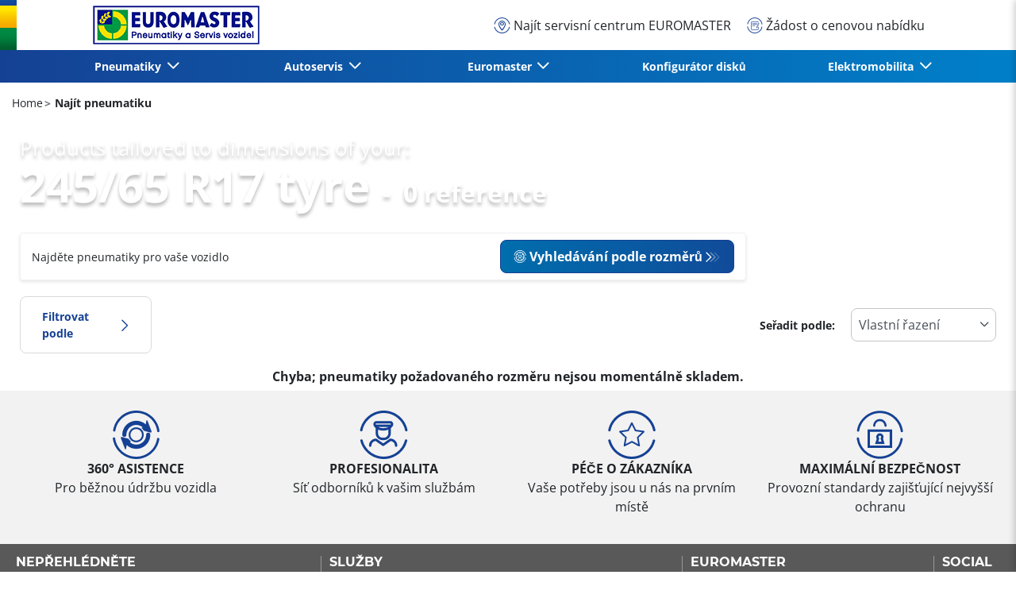

--- FILE ---
content_type: text/html;charset=UTF-8
request_url: https://www.euromaster.cz/pneumatiky/245-65-17-0
body_size: 13491
content:





<!DOCTYPE html>
<html lang="cs" dir="ltr" prefix="og: http://ogp.me/ns#" class="r-yep-reboot">
<head>
  <title>Pneumatiky 245/65 R17 -EUROMASTER.cz- Celoroční pneu</title>
  <meta charset="UTF-8"/>
  <meta http-equiv="Content-Type" content="text/html; charset=utf-8"/>
  <meta http-equiv="X-UA-Compatible" content="IE=edge">
  <meta http-equiv="pragma" content="no-cache"/>
  <meta http-equiv="CACHE-CONTROL" content="NO-CACHE"/>
  <META http-equiv="CONTENT-LANGUAGE" CONTENT="cs_CZ">
  <meta name="viewport" content="width=device-width, initial-scale=1">
  <meta name="keywords" content=""/>
  <meta name="description" content="Všechny pneumatiky - 245/65 R17 - za velmi nízké ceny od EUROMASTER - Dopravazdarma - Profesionální montáž zaručena.- Celoroční pneu"/>
  <meta name="author" content="euromaster-cz">
  <meta name="robots" content="index, follow">
  
    <meta name="google-site-verification" content="HEoCRPNt9DESfBpOnlOErI0pKY1fRyFPR6DY7_jzZKQ"/>
  
  
  
    <meta name="facebook-domain-verification" content="yu13o2mq3txjtlgqa4zeggcmxn5c7s"/>
  
  <meta property="og:type" content="website"/>
  <meta property="og:url" content=""/>
  <meta property="og:title" content="Pneumatiky 245/65 R17 -EUROMASTER.cz- Celoroční pneu"/>
  <meta property="og:description" content="Všechny pneumatiky - 245/65 R17 - za velmi nízké ceny od EUROMASTER - Dopravazdarma - Profesionální montáž zaručena.- Celoroční pneu"/>
  <meta property="og:locale" content="cs_CZ"/>
  
  <meta name="twitter:card" content="summary"/>
  <meta name="twitter:site" content="@"/>
  <meta name="twitter:title" content="Pneumatiky 245/65 R17 -EUROMASTER.cz- Celoroční pneu"/>
  <meta name="twitter:description" content="Všechny pneumatiky - 245/65 R17 - za velmi nízké ceny od EUROMASTER - Dopravazdarma - Profesionální montáž zaručena.- Celoroční pneu"/>
  
  <!-- Intégration de Didomi -->
  









    
    
        <script type="text/javascript">
            window.didomiConfig = {user: {
                    bots: {consentRequired: false,types: ['crawlers', 'performance'],extraUserAgents: []}
                }
                
            };window.gdprAppliesGlobally=true;
            (function(){function a(e){if(!window.frames[e]){if(document.body&&document.body.firstChild){var t=document.body;var n=document.createElement("iframe");n.style.display="none";n.name=e;n.title=e;t.insertBefore(n,t.firstChild)}
            else{setTimeout(function(){a(e)},5)}}}function e(n,r,o,c,s){function e(e,t,n,a){if(typeof n!=="function"){return}if(!window[r]){window[r]=[]}var i=false;if(s){i=s(e,t,n)}if(!i){window[r].push({command:e,parameter:t,callback:n,version:a})}}e.stub=true;function t(a){if(!window[n]||window[n].stub!==true){return}if(!a.data){return}
                var i=typeof a.data==="string";var e;try{e=i?JSON.parse(a.data):a.data}catch(t){return}if(e[o]){var r=e[o];window[n](r.command,r.parameter,function(e,t){var n={};n[c]={returnValue:e,success:t,callId:r.callId};a.source.postMessage(i?JSON.stringify(n):n,"*")},r.version)}}
                if(typeof window[n]!=="function"){window[n]=e;if(window.addEventListener){window.addEventListener("message",t,false)}else{window.attachEvent("onmessage",t)}}}e("__tcfapi","__tcfapiBuffer","__tcfapiCall","__tcfapiReturn");a("__tcfapiLocator");(function(e){
                var t=document.createElement("script");t.id="spcloader";t.type="text/javascript";t.async=true;t.src="https://sdk.privacy-center.org/"+e+"/loader.js?target="+document.location.hostname;t.charset="utf-8";var n=document.getElementsByTagName("script")[0];n.parentNode.insertBefore(t,n)})('7b694127-252f-4b9e-a4d0-5180b870ca25')})();</script>
    


  <!-- Paramétrage de Google Tag Manager -->
  
















<!-- Création du DataLayer pour Google Tag Manager -->
<script type="text/javascript">
    noTrackingEvent = [];
    let ev = {
        

    
    

    'siteEnvironment': 'PROD',
    'currencyCode': 'CZK',
    'countryCode': 'CZ',
    'language': 'cs',
    'siteNetwork': 'EUROMASTER',
    'pageCategory': 'SEARCH_TYRE_4W',
    'displayProducts': [],
    'displayProductDetail': null
    
};
window.dataLayer = window.dataLayer || [];
dataLayer.push(ev);
</script>

  
    
    
      







    <script type="application/ld+json">
        {
          "@context":"http://schema.org",
          "@type": "BreadcrumbList",
          "itemListElement":
          [
        
            
            {
            "@type": "ListItem",
            "position": "1",
            "item":
            {
            "@id": "https://www.euromaster.cz",
            "name": "Home"
            }
            }
        
            ,
            {
            "@type": "ListItem",
            "position": "2",
            "item":
            {
            "@id": "https://www.euromaster.cz/pneumatiky",
            "name": "Najít pneumatiku"
            }
            }
        
        ]
      }


    </script>


    
  
  
  
    <script type="text/javascript" importance="high" src="https://cdn-prod-eu.yepgarage.info/upload/vue-assets/js/main.16b908e1076610dfa61b.js"></script>
  
  
  
    <link rel="stylesheet" importance="high" type="text/css" href="https://cdn-prod-eu.yepgarage.info/upload/vue-assets/main-16b908e1076610dfa61b.css"/>
  
  
    <link rel="preconnect" href="https://cdn-prod-eu.yepgarage.info">
  
    <link rel="preconnect" href="https://www.googletagmanager.com">
  
    <link rel="preconnect" href="https://www.google-analytics.com">
  
  
    <link rel="preload" href="https://cdn-prod-eu.yepgarage.info/upload/euromaster-cz/logo/euromaster-cs-cz.png?411261533" as="image">
  
  

  <!-- Intégration du container Google Tag Manager Script -->
  









    
    <script>
         (function(w,d,s,l,i){w[l]=w[l]||[];w[l].push({'gtm.start':
         new Date().getTime(),event:'gtm.js'});var f=d.getElementsByTagName(s)[0],
         j=d.createElement(s),dl=l!='dataLayer'?'&l='+l:'';j.async=true;j.src=
         'https://www.googletagmanager.com/gtm.js?id='+i+dl;f.parentNode.insertBefore(j,f);
         if(typeof ga !== 'undefined'){ga('require', 'ecommerce');};})(window,document,'script','dataLayer','GTM-P6M4M4R');
    </script>
    



    
    <script>
        (function(w,d,s,l,i){w[l]=w[l]||[];w[l].push({'gtm.start':
                    new Date().getTime(),event:'gtm.js'});var f=d.getElementsByTagName(s)[0],
                j=d.createElement(s),dl=l!='dataLayer'?'&l='+l:'';j.async=true;j.src=
                'https://www.googletagmanager.com/gtm.js?id='+i+dl;f.parentNode.insertBefore(j,f);
            if(typeof ga !== 'undefined'){ga('require', 'ecommerce');};})(window,document,'script','dataLayer','GTM-TV8LQRX');
    </script>
    


  
  
    <link rel="canonical" href="https://www.euromaster.cz/pneumatiky/245-65-17"/>
  
  
  
  
    <link rel="icon" type="image/png" href="https://cdn-prod-eu.yepgarage.info/upload/euromaster-cz/favicon/icon16.png?411261532" sizes="16x16"/>
  
  
  <script type="text/javascript">
    (function (w) {
      "use strict";
      var loadCSS = function (href) {
        var doc = w.document;
        var ss = doc.createElement("link");
        var refs = (doc.body || doc.getElementsByTagName("head")[0]).childNodes;
        var ref = refs[refs.length - 1];
        var sheets = doc.styleSheets;
        ss.rel = "stylesheet";
        ss.href = href;
        ss.media = "only x";

        function ready(cb) {
          if (doc.body) {
            return cb();
          }
          setTimeout(function () {
            ready(cb);
          });
        }

        ready(function () {
          ref.parentNode.insertBefore(ss, (ref.nextSibling));
        });
        var onloadcssdefined = function (cb) {
          var resolvedHref = ss.href;
          var i = sheets.length;
          while (i--) {
            if (sheets[i].href === resolvedHref) {
              return cb();
            }
          }
          setTimeout(function () {
            onloadcssdefined(cb);
          });
        };

        function loadCB() {
          if (ss.addEventListener) {
            ss.removeEventListener("load", loadCB);
          }
          ss.media = "all";
        }

        if (ss.addEventListener) {
          ss.addEventListener("load", loadCB);
        }
        ss.onloadcssdefined = onloadcssdefined;
        onloadcssdefined(loadCB);
        return ss;
      };
      if (typeof exports !== "undefined") {
        exports.loadCSS = loadCSS;
      } else {
        w.loadCSS = loadCSS;
      }
    }(typeof global !== "undefined" ? global : this));
  </script>
  
  
  
  
</head>
<body>
<input type="hidden" id="googleMapKeyV3" value="AIzaSyCePdTC_Th0HJkDadct9T1DnOP3crY1RBo">
<input type="hidden" id="requestDataLocale" value="cs_CZ">
<input type="hidden" id="currentShopId" name="currentShopId" value="5d7655fea383d552a842d8f1">
<input type="hidden" id="currentSelectedLang" name="currentSelectedLang" value="cs">
<input type="hidden" id="currentShopServerUpdateDate" name="currentShopServerUpdateDate" value="20260121_23:07:42:054">
<input type="hidden" id="currentUrl" name="currentUrl" value="">






<!-- Intégration du container Google Tag Manager NoScript -->










    
	<noscript><iframe src="https://www.googletagmanager.com/ns.html?id=GTM-P6M4M4R" height="0" width="0" style="display:none;visibility:hidden"></iframe></noscript>
    



    
	<noscript><iframe src="https://www.googletagmanager.com/ns.html?id=GTM-TV8LQRX" height="0" width="0" style="display:none;visibility:hidden"></iframe></noscript>
	



  
  
    
    
    <script defer="defer" src="https://cdn-prod-eu.yepgarage.info/upload/vue-assets/js/main.16b908e1076610dfa61b.js"></script><link href="https://cdn-prod-eu.yepgarage.info/upload/vue-assets/main-16b908e1076610dfa61b.css" rel="stylesheet"><script importance="high" type= "text/javascript">var prodMode="true";"true"!==prodMode&&(prodMode=!1);var pageInfoData={},templateDataInfo={};pageInfoData=prodMode?{page:"SEARCH_TYRE_4W",subPage:"245-65-17-0",anchor:"",shopId:"5d7655fea383d552a842d8f1"}:{page:"",subPage:"",anchor:"",shopId:""}</script><div id="app"><td-parent :config="pageInfo" :template="templateInfo"></td-parent></div><script type="text/javascript">var appDiv=document.getElementById("app");appDiv.setAttribute("data-page-info",JSON.stringify(pageInfoData)),prodMode&&appDiv.setAttribute("data-template-info","{\"sections\":[{\"minHeight\":107,\"minHeightDesktop\":107,\"minHeightDesktopLarge\":107,\"id\":\"5d7661d2a383d552a842d925\",\"code\":\"TEMPLATE4_T1HEADER\",\"fullWidthContainer\":true,\"spacedComponent\":{\"top\":\"none\",\"bottom\":\"none\",\"left\":\"none\",\"right\":\"none\",\"minHeight\":0},\"spacedComponentDesktop\":{\"top\":\"none\",\"bottom\":\"none\",\"left\":\"none\",\"right\":\"none\",\"minHeight\":0},\"blocs\":[{\"minHeight\":107,\"minHeightDesktop\":107,\"minHeightDesktopLarge\":107,\"size\":12,\"spacedComponent\":{\"top\":\"none\",\"bottom\":\"none\",\"left\":\"xs\",\"right\":\"xs\",\"minHeight\":0},\"spacedComponentDesktop\":{\"top\":\"none\",\"bottom\":\"none\",\"left\":\"xs\",\"right\":\"xs\",\"minHeight\":0},\"levelSeo\":2,\"levelSeoStyle\":2,\"titleSpace\":\"md\",\"removeMobilMargin\":true,\"type\":\"HEADER_2L\",\"blocKey\":\"0_0\",\"numBloc\":0,\"logo\":{\"url\":\"https:\/\/www.euromaster.cz\/\",\"title\":\"euromaster-cz\",\"newTab\":false,\"mobileLeftMenu\":false,\"pictureUrl\":\"https:\/\/cdn-prod-eu.yepgarage.info\/upload\/euromaster-cz\/logo\/euromaster-cs-cz.png?411261533\",\"picture\":{\"sourceSetDesktop\":\"https:\/\/cdn-prod-eu.yepgarage.info\/upload\/euromaster-cz\/logo\/euromaster-cs-cz.png?411261533\",\"height\":49,\"width\":210,\"confId\":\"6745ea3feb027c6434f45ec3\",\"imageContent\":false}},\"menu\":{\"newTab\":false,\"mobileLeftMenu\":false,\"menus\":[{\"eventTracking\":[{\"complements\":{\"navigationItemType\":\"MENU\",\"navigationItemTitle\":\"Pneumatiky\",\"navigationItemLink\":\"https:\/\/www.euromaster.cz\/pneumatiky\/225-45-17-91--Y-letni\"},\"name\":\"navigationClick\"}],\"url\":\"https:\/\/www.euromaster.cz\/pneumatiky\/225-45-17-91--Y-letni\",\"title\":\"Pneumatiky\",\"newTab\":false,\"mobileLeftMenu\":false,\"subMenu\":[{\"eventTracking\":[{\"complements\":{\"navigationItemType\":\"MENU\",\"navigationItemTitle\":\"Osobn\u00ED pneumatiky\",\"navigationItemLink\":\"https:\/\/www.euromaster.cz\/pneumatiky\/225-45-17-91--Y-letni\",\"navigationCategory\":\"Pneumatiky\"},\"name\":\"navigationClick\"}],\"url\":\"https:\/\/www.euromaster.cz\/pneumatiky\/225-45-17-91--Y-letni\",\"title\":\"Osobn\u00ED pneumatiky\",\"newTab\":false,\"mobileLeftMenu\":false},{\"eventTracking\":[{\"complements\":{\"navigationItemType\":\"MENU\",\"navigationItemTitle\":\"Pneuservis\",\"navigationItemLink\":\"https:\/\/www.euromaster.cz\/pneuservis\",\"navigationCategory\":\"Pneumatiky\"},\"name\":\"navigationClick\"}],\"url\":\"https:\/\/www.euromaster.cz\/pneuservis\",\"title\":\"Pneuservis\",\"newTab\":false,\"mobileLeftMenu\":false},{\"eventTracking\":[{\"complements\":{\"navigationItemType\":\"MENU\",\"navigationItemTitle\":\"Pneuservisn\u00ED s\u00ED\u0165 pro osobn\u00ED pneumatiky\",\"navigationItemLink\":\"https:\/\/www.euromaster.cz\/fleet_partner_LV\",\"navigationCategory\":\"Pneumatiky\"},\"name\":\"navigationClick\"}],\"url\":\"https:\/\/www.euromaster.cz\/fleet_partner_LV\",\"title\":\"Pneuservisn\u00ED s\u00ED\u0165 pro osobn\u00ED pneumatiky\",\"newTab\":false,\"mobileLeftMenu\":false,\"blank\":\"_blank\",\"noopener\":\"noopener\"},{\"eventTracking\":[{\"complements\":{\"navigationItemType\":\"MENU\",\"navigationItemTitle\":\"Osobn\u00ED vozov\u00E9 parky\",\"navigationItemLink\":\"https:\/\/www.euromaster.cz\/vozovy-park\",\"navigationCategory\":\"Pneumatiky\"},\"name\":\"navigationClick\"}],\"url\":\"https:\/\/www.euromaster.cz\/vozovy-park\",\"title\":\"Osobn\u00ED vozov\u00E9 parky\",\"newTab\":false,\"mobileLeftMenu\":false},{\"eventTracking\":[{\"complements\":{\"navigationItemType\":\"MENU\",\"navigationItemTitle\":\"N\u00E1kladn\u00ED pneumatiky - N\u00E1kladn\u00ED vozov\u00E9 parky\",\"navigationItemLink\":\"https:\/\/www.euromaster.cz\/nakladni-pneumatiky\",\"navigationCategory\":\"Pneumatiky\"},\"name\":\"navigationClick\"}],\"url\":\"https:\/\/www.euromaster.cz\/nakladni-pneumatiky\",\"title\":\"N\u00E1kladn\u00ED pneumatiky - N\u00E1kladn\u00ED vozov\u00E9 parky\",\"newTab\":false,\"mobileLeftMenu\":false},{\"eventTracking\":[{\"complements\":{\"navigationItemType\":\"MENU\",\"navigationItemTitle\":\"Master Jistota\",\"navigationItemLink\":\"https:\/\/www.euromaster.cz\/masterjistota\",\"navigationCategory\":\"Pneumatiky\"},\"name\":\"navigationClick\"}],\"url\":\"https:\/\/www.euromaster.cz\/masterjistota\",\"title\":\"Master Jistota\",\"newTab\":false,\"mobileLeftMenu\":false}]},{\"title\":\"Autoservis\",\"newTab\":false,\"mobileLeftMenu\":false,\"subMenu\":[{\"eventTracking\":[{\"complements\":{\"navigationItemType\":\"MENU\",\"navigationItemTitle\":\"Master Kontrola\",\"navigationItemLink\":\"https:\/\/www.euromaster.cz\/pneuservis\/master-kontrola\",\"navigationCategory\":\"Autoservis\"},\"name\":\"navigationClick\"}],\"url\":\"https:\/\/www.euromaster.cz\/pneuservis\/master-kontrola\",\"title\":\"Master Kontrola\",\"newTab\":false,\"mobileLeftMenu\":false},{\"eventTracking\":[{\"complements\":{\"navigationItemType\":\"MENU\",\"navigationItemTitle\":\"STK\",\"navigationItemLink\":\"https:\/\/www.euromaster.cz\/autoservis\/stk\",\"navigationCategory\":\"Autoservis\"},\"name\":\"navigationClick\"}],\"url\":\"https:\/\/www.euromaster.cz\/autoservis\/stk\",\"title\":\"STK\",\"newTab\":false,\"mobileLeftMenu\":false},{\"eventTracking\":[{\"complements\":{\"navigationItemType\":\"MENU\",\"navigationItemTitle\":\"Klimatizace\",\"navigationItemLink\":\"https:\/\/www.euromaster.cz\/autoservis\/klimatizace\",\"navigationCategory\":\"Autoservis\"},\"name\":\"navigationClick\"}],\"url\":\"https:\/\/www.euromaster.cz\/autoservis\/klimatizace\",\"title\":\"Klimatizace\",\"newTab\":false,\"mobileLeftMenu\":false},{\"eventTracking\":[{\"complements\":{\"navigationItemType\":\"MENU\",\"navigationItemTitle\":\"Geometrie\",\"navigationItemLink\":\"https:\/\/www.euromaster.cz\/autoservis\/geometrie\",\"navigationCategory\":\"Autoservis\"},\"name\":\"navigationClick\"}],\"url\":\"https:\/\/www.euromaster.cz\/autoservis\/geometrie\",\"title\":\"Geometrie\",\"newTab\":false,\"mobileLeftMenu\":false},{\"eventTracking\":[{\"complements\":{\"navigationItemType\":\"MENU\",\"navigationItemTitle\":\"V\u00FDm\u011Bna oleje\",\"navigationItemLink\":\"https:\/\/www.euromaster.cz\/autoservis\/vymena-oleje\",\"navigationCategory\":\"Autoservis\"},\"name\":\"navigationClick\"}],\"url\":\"https:\/\/www.euromaster.cz\/autoservis\/vymena-oleje\",\"title\":\"V\u00FDm\u011Bna oleje\",\"newTab\":false,\"mobileLeftMenu\":false},{\"eventTracking\":[{\"complements\":{\"navigationItemType\":\"MENU\",\"navigationItemTitle\":\"Brzdy\",\"navigationItemLink\":\"https:\/\/www.euromaster.cz\/autoservis\/brzdy\",\"navigationCategory\":\"Autoservis\"},\"name\":\"navigationClick\"}],\"url\":\"https:\/\/www.euromaster.cz\/autoservis\/brzdy\",\"title\":\"Brzdy\",\"newTab\":false,\"mobileLeftMenu\":false},{\"eventTracking\":[{\"complements\":{\"navigationItemType\":\"MENU\",\"navigationItemTitle\":\"Autobaterie\",\"navigationItemLink\":\"https:\/\/www.euromaster.cz\/autoservis\/autobaterie\",\"navigationCategory\":\"Autoservis\"},\"name\":\"navigationClick\"}],\"url\":\"https:\/\/www.euromaster.cz\/autoservis\/autobaterie\",\"title\":\"Autobaterie\",\"newTab\":false,\"mobileLeftMenu\":false},{\"eventTracking\":[{\"complements\":{\"navigationItemType\":\"MENU\",\"navigationItemTitle\":\"St\u011Bra\u010De\",\"navigationItemLink\":\"https:\/\/www.euromaster.cz\/autoservis\/sterace\",\"navigationCategory\":\"Autoservis\"},\"name\":\"navigationClick\"}],\"url\":\"https:\/\/www.euromaster.cz\/autoservis\/sterace\",\"title\":\"St\u011Bra\u010De\",\"newTab\":false,\"mobileLeftMenu\":false},{\"eventTracking\":[{\"complements\":{\"navigationItemType\":\"MENU\",\"navigationItemTitle\":\"Tlumi\u010De\",\"navigationItemLink\":\"https:\/\/www.euromaster.cz\/autoservis\/tlumice\",\"navigationCategory\":\"Autoservis\"},\"name\":\"navigationClick\"}],\"url\":\"https:\/\/www.euromaster.cz\/autoservis\/tlumice\",\"title\":\"Tlumi\u010De\",\"newTab\":false,\"mobileLeftMenu\":false}]},{\"title\":\"Euromaster\",\"newTab\":false,\"mobileLeftMenu\":false,\"subMenu\":[{\"eventTracking\":[{\"complements\":{\"navigationItemType\":\"MENU\",\"navigationItemTitle\":\"O spole\u010Dnosti\",\"navigationItemLink\":\"https:\/\/www.euromaster.cz\/euromaster\",\"navigationCategory\":\"Euromaster\"},\"name\":\"navigationClick\"}],\"url\":\"https:\/\/www.euromaster.cz\/euromaster\",\"title\":\"O spole\u010Dnosti\",\"newTab\":false,\"mobileLeftMenu\":false},{\"eventTracking\":[{\"complements\":{\"navigationItemType\":\"MENU\",\"navigationItemTitle\":\"Euromaster v Evrop\u011B\",\"navigationItemLink\":\"https:\/\/www.euromaster.cz\/euromaster-v-evrope\",\"navigationCategory\":\"Euromaster\"},\"name\":\"navigationClick\"}],\"url\":\"https:\/\/www.euromaster.cz\/euromaster-v-evrope\",\"title\":\"Euromaster v Evrop\u011B\",\"newTab\":false,\"mobileLeftMenu\":false},{\"eventTracking\":[{\"complements\":{\"navigationItemType\":\"MENU\",\"navigationItemTitle\":\"Franchising\",\"navigationItemLink\":\"https:\/\/www.euromaster.cz\/franchising\",\"navigationCategory\":\"Euromaster\"},\"name\":\"navigationClick\"}],\"url\":\"https:\/\/www.euromaster.cz\/franchising\",\"title\":\"Franchising\",\"newTab\":false,\"mobileLeftMenu\":false}]},{\"eventTracking\":[{\"complements\":{\"navigationItemType\":\"MENU\",\"navigationItemTitle\":\"Konfigur\u00E1tor disk\u016F\",\"navigationItemLink\":\"https:\/\/litakola.cz\/euromaster\"},\"name\":\"navigationClick\"}],\"url\":\"https:\/\/litakola.cz\/euromaster\",\"title\":\"Konfigur\u00E1tor disk\u016F\",\"newTab\":false,\"mobileLeftMenu\":false,\"blank\":\"_blank\",\"noopener\":\"noopener\"},{\"title\":\"Elektromobilita\",\"newTab\":false,\"mobileLeftMenu\":false,\"subMenu\":[{\"eventTracking\":[{\"complements\":{\"navigationItemType\":\"MENU\",\"navigationItemTitle\":\"E-mobilita\",\"navigationItemLink\":\"https:\/\/www.euromaster.cz\/autoservis\/elektromobil\",\"navigationCategory\":\"Elektromobilita\"},\"name\":\"navigationClick\"}],\"url\":\"https:\/\/www.euromaster.cz\/autoservis\/elektromobil\",\"title\":\"E-mobilita\",\"newTab\":false,\"mobileLeftMenu\":false},{\"eventTracking\":[{\"complements\":{\"navigationItemType\":\"MENU\",\"navigationItemTitle\":\"E-slu\u017Eby\",\"navigationItemLink\":\"https:\/\/www.euromaster.cz\/e-sluzby\",\"navigationCategory\":\"Elektromobilita\"},\"name\":\"navigationClick\"}],\"url\":\"https:\/\/www.euromaster.cz\/e-sluzby\",\"title\":\"E-slu\u017Eby\",\"newTab\":false,\"mobileLeftMenu\":false},{\"eventTracking\":[{\"complements\":{\"navigationItemType\":\"MENU\",\"navigationItemTitle\":\"E-pneu\",\"navigationItemLink\":\"https:\/\/www.euromaster.cz\/e-pneu\",\"navigationCategory\":\"Elektromobilita\"},\"name\":\"navigationClick\"}],\"url\":\"https:\/\/www.euromaster.cz\/e-pneu\",\"title\":\"E-pneu\",\"newTab\":false,\"mobileLeftMenu\":false}]}],\"name\":\"Menu\"},\"alignMenu\":\"center\",\"baseline\":\"Jste v dobr\u00FDch rukou\",\"removeTopHeader\":true,\"dropdownFullWidth\":false,\"links\":[{\"eventTracking\":[{\"complements\":{\"navigationItemType\":\"MENU\",\"navigationItemTitle\":\"Naj\u00EDt servisn\u00ED centrum EUROMASTER\",\"navigationItemLink\":\"https:\/\/www.euromaster.cz\/servisni-centrum\"},\"name\":\"navigationClick\"}],\"url\":\"https:\/\/www.euromaster.cz\/servisni-centrum\",\"title\":\"Naj\u00EDt servisn\u00ED centrum EUROMASTER\",\"newTab\":false,\"icon\":\"icon-locate\",\"mobileLeftMenu\":false,\"type\":\"DEALER_LOCATOR\"},{\"eventTracking\":[{\"complements\":{\"navigationItemType\":\"MENU\",\"navigationItemTitle\":\"\u017D\u00E1dost o cenovou nab\u00EDdku\",\"navigationItemLink\":\"https:\/\/www.euromaster.cz\/kosztorys\"},\"name\":\"navigationClick\"},{\"complements\":{\"fitterName\":\"CENTRAL\",\"fitterPosition\":\"undefined\",\"fitterRating\":\"no-rating\",\"fitterReview\":\"no-review\"},\"name\":\"clickGetQuote\"}],\"url\":\"https:\/\/www.euromaster.cz\/kosztorys\",\"title\":\"\u017D\u00E1dost o cenovou nab\u00EDdku\",\"newTab\":false,\"icon\":\"icon-sheet-edit\",\"mobileLeftMenu\":false,\"type\":\"QUOTE\"}],\"overarching\":true,\"titleLevelSeo\":2,\"spacedComponentDesktopMinHeight\":0,\"spacedComponentMinHeight\":0}],\"titleSpace\":\"sm\",\"cdnKey\":\"601120848\",\"spacedComponentDesktopMinHeight\":0,\"spacedComponentMinHeight\":0},{\"minHeight\":207,\"minHeightDesktop\":207,\"minHeightDesktopLarge\":207,\"id\":\"5d7661d2a383d552a842d943\",\"code\":\"SEARCH_TYRE_4W_TYRE_SELECTOR\",\"fullWidthContainer\":true,\"maxWidthContainer\":true,\"spacedComponent\":{\"top\":\"none\",\"bottom\":\"none\",\"left\":\"none\",\"right\":\"none\",\"minHeight\":0},\"spacedComponentDesktop\":{\"top\":\"none\",\"bottom\":\"none\",\"left\":\"none\",\"right\":\"none\",\"minHeight\":0},\"blocs\":[{\"title\":\"Naj\u00EDt pneumatiku\",\"minHeight\":165,\"minHeightDesktop\":165,\"minHeightDesktopLarge\":165,\"size\":12,\"spacedComponent\":{\"top\":\"none\",\"bottom\":\"none\",\"left\":\"xs\",\"right\":\"xs\",\"minHeight\":0},\"spacedComponentDesktop\":{\"top\":\"none\",\"bottom\":\"none\",\"left\":\"xs\",\"right\":\"xs\",\"minHeight\":0},\"levelSeo\":1,\"levelSeoStyle\":1,\"titleSpace\":\"md\",\"wide\":true,\"type\":\"TYRE_SELECTOR\",\"blocKey\":\"1_0\",\"numBloc\":1,\"technicalContext\":{\"shopId\":\"5d7655fea383d552a842d8f1\",\"creationContext\":\"C2S\",\"supraShopId\":\"5d7655fea383d552a842d8f1\",\"networkId\":\"5d765671b10ce0368bf1ddbd\",\"selectedLocale\":\"cs_CZ\",\"userProfileCode\":\"SHOP_EUROMASTER_CZ_ADMINISTRATOR\",\"draftTemplateNameEncoded\":\"euromaster_cz\",\"eventGroup\":\"WEBSITE\",\"typePage\":\"SEARCH_TYRE_4W\",\"noTranslation\":false},\"hideDecoration\":true,\"code\":\"TYRE_TOURISM\",\"label\":\"Naj\u00EDt pneumatiku\",\"tyresParams\":[\"245\",\"65\",\"17\",\"\",\"\"],\"driverReviewActivated\":false,\"criterias\":[{\"code\":\"DIMENSION\",\"displaySearchTab\":\"DIMENSION_AND_VEHICLE\",\"title\":\"Vyhled\u00E1v\u00E1n\u00ED podle rozm\u011Br\u016F\",\"selected\":true,\"help\":{\"title\":\"P\u0159e\u010Dt\u011Bte si rozm\u011Bry pneumatik\",\"description\":\"P\u0159i v\u00FDm\u011Bn\u011B pneumatik je nutn\u00E9 pou\u017E\u00EDt pneumatiky stejn\u00E9 velikosti, jak\u00E9 byly p\u016Fvodn\u011B namontov\u00E1ny (pneumatiky namontovan\u00E9 na nov\u00E9m vozidle). Velikost pneumatiky najdete v technick\u00E9 p\u0159\u00EDru\u010Dce k vozidlu nebo na pneumatik\u00E1ch: velikost je uvedena na bo\u010Dnic\u00EDch. Nap\u0159\u00EDklad: 205\/55 R16 91V\",\"steps\":[{\"title\":\"205 : \u0160\u00ED\u0159ka\",\"subtitle\":\"Ozna\u010Duje \u0161\u00ED\u0159ku pneumatiky\",\"pictureUrl\":\"\/td-assets\/img\/common\/flan\/flan-1.png\"},{\"title\":\"55 : V\u00FD\u0161ka - profilov\u00E9 \u010D\u00EDslo\",\"subtitle\":\"Ozna\u010Duje pr\u016Fm\u011Br r\u00E1fku, na kter\u00FD je pneumatika namontov\u00E1na\",\"pictureUrl\":\"\/td-assets\/img\/common\/flan\/flan-2.png\"},{\"title\":\"R16 : Pr\u016Fm\u011Br\",\"subtitle\":\"Ud\u00E1v\u00E1 v\u00FD\u0161ku va\u0161\u00ED pneumatiky\",\"pictureUrl\":\"\/td-assets\/img\/common\/flan\/flan-3.png\"},{\"title\":\"91 : Index nosnosti\",\"subtitle\":\"Ozna\u010Duje index nosnosti pneumatiky\",\"pictureUrl\":\"\/td-assets\/img\/common\/flan\/flan-4.png\"},{\"title\":\"V : Index rychlosti\",\"subtitle\":\"Ozna\u010Duje rychlostn\u00ED index pneumatiky\",\"pictureUrl\":\"\/td-assets\/img\/common\/flan\/flan-5.png\"}],\"openLabel\":\"Nev\u00EDte, kde je naj\u00EDt?\",\"openLinkTitle\":\"Postupujte podle pokyn\u016F\"},\"fields\":{\"fields\":[{\"type\":\"select\",\"picture\":\"https:\/\/cdn-prod-eu.yepgarage.info\/td-assets\/img\/common\/flan\/flan-1.png\",\"name\":\"dimension-width\",\"size\":4,\"sizeMd\":20,\"sizeSm\":4,\"required\":\"required\",\"disabled\":\" \",\"label\":\"\u0160\u00ED\u0159ka\",\"errorMessage\":\"Povinn\u00E9 pole\",\"minHeightCalc\":0,\"select\":[{\"value\":\"EMPTY\",\"text\":\"\u0160\u00ED\u0159ka\",\"selected\":false,\"hide\":false,\"servicesImg\":false},{\"value\":\"105\",\"selected\":false,\"hide\":false,\"servicesImg\":false},{\"value\":\"115\",\"selected\":false,\"hide\":false,\"servicesImg\":false},{\"value\":\"125\",\"selected\":false,\"hide\":false,\"servicesImg\":false},{\"value\":\"135\",\"selected\":false,\"hide\":false,\"servicesImg\":false},{\"value\":\"140\",\"selected\":false,\"hide\":false,\"servicesImg\":false},{\"value\":\"145\",\"selected\":false,\"hide\":false,\"servicesImg\":false},{\"value\":\"155\",\"selected\":false,\"hide\":false,\"servicesImg\":false},{\"value\":\"165\",\"selected\":false,\"hide\":false,\"servicesImg\":false},{\"value\":\"175\",\"selected\":false,\"hide\":false,\"servicesImg\":false},{\"value\":\"180\",\"selected\":false,\"hide\":false,\"servicesImg\":false},{\"value\":\"185\",\"selected\":false,\"hide\":false,\"servicesImg\":false},{\"value\":\"190\",\"selected\":false,\"hide\":false,\"servicesImg\":false},{\"value\":\"195\",\"selected\":false,\"hide\":false,\"servicesImg\":false},{\"value\":\"200\",\"selected\":false,\"hide\":false,\"servicesImg\":false},{\"value\":\"205\",\"selected\":false,\"hide\":false,\"servicesImg\":false},{\"value\":\"210\",\"selected\":false,\"hide\":false,\"servicesImg\":false},{\"value\":\"215\",\"selected\":false,\"hide\":false,\"servicesImg\":false},{\"value\":\"220\",\"selected\":false,\"hide\":false,\"servicesImg\":false},{\"value\":\"225\",\"selected\":false,\"hide\":false,\"servicesImg\":false},{\"value\":\"235\",\"selected\":false,\"hide\":false,\"servicesImg\":false},{\"value\":\"240\",\"selected\":false,\"hide\":false,\"servicesImg\":false},{\"value\":\"245\",\"selected\":true,\"hide\":false,\"servicesImg\":false},{\"value\":\"255\",\"selected\":false,\"hide\":false,\"servicesImg\":false},{\"value\":\"265\",\"selected\":false,\"hide\":false,\"servicesImg\":false},{\"value\":\"275\",\"selected\":false,\"hide\":false,\"servicesImg\":false},{\"value\":\"285\",\"selected\":false,\"hide\":false,\"servicesImg\":false},{\"value\":\"295\",\"selected\":false,\"hide\":false,\"servicesImg\":false},{\"value\":\"305\",\"selected\":false,\"hide\":false,\"servicesImg\":false},{\"value\":\"315\",\"selected\":false,\"hide\":false,\"servicesImg\":false},{\"value\":\"325\",\"selected\":false,\"hide\":false,\"servicesImg\":false},{\"value\":\"335\",\"selected\":false,\"hide\":false,\"servicesImg\":false},{\"value\":\"345\",\"selected\":false,\"hide\":false,\"servicesImg\":false},{\"value\":\"355\",\"selected\":false,\"hide\":false,\"servicesImg\":false},{\"value\":\"365\",\"selected\":false,\"hide\":false,\"servicesImg\":false},{\"value\":\"375\",\"selected\":false,\"hide\":false,\"servicesImg\":false},{\"value\":\"385\",\"selected\":false,\"hide\":false,\"servicesImg\":false},{\"value\":\"405\",\"selected\":false,\"hide\":false,\"servicesImg\":false},{\"value\":\"30\",\"text\":\"30 (4x4)\",\"selected\":false,\"hide\":false,\"servicesImg\":false},{\"value\":\"31\",\"text\":\"31 (4x4)\",\"selected\":false,\"hide\":false,\"servicesImg\":false},{\"value\":\"32\",\"text\":\"32 (4x4)\",\"selected\":false,\"hide\":false,\"servicesImg\":false},{\"value\":\"33\",\"text\":\"33 (4x4)\",\"selected\":false,\"hide\":false,\"servicesImg\":false},{\"value\":\"35\",\"text\":\"35 (4x4)\",\"selected\":false,\"hide\":false,\"servicesImg\":false},{\"value\":\"37\",\"text\":\"37 (4x4)\",\"selected\":false,\"hide\":false,\"servicesImg\":false},{\"value\":\"38\",\"text\":\"38 (4x4)\",\"selected\":false,\"hide\":false,\"servicesImg\":false},{\"value\":\"40\",\"text\":\"40 (4x4)\",\"selected\":false,\"hide\":false,\"servicesImg\":false},{\"value\":\"5\",\"selected\":false,\"hide\":false,\"servicesImg\":false},{\"value\":\"6\",\"selected\":false,\"hide\":false,\"servicesImg\":false},{\"value\":\"7\",\"selected\":false,\"hide\":false,\"servicesImg\":false},{\"value\":\"8\",\"selected\":false,\"hide\":false,\"servicesImg\":false},{\"value\":\"9\",\"selected\":false,\"hide\":false,\"servicesImg\":false},{\"value\":\"10\",\"selected\":false,\"hide\":false,\"servicesImg\":false},{\"value\":\"11\",\"selected\":false,\"hide\":false,\"servicesImg\":false},{\"value\":\"12\",\"selected\":false,\"hide\":false,\"servicesImg\":false},{\"value\":\"12.5\",\"selected\":false,\"hide\":false,\"servicesImg\":false},{\"value\":\"13\",\"selected\":false,\"hide\":false,\"servicesImg\":false},{\"value\":\"14\",\"selected\":false,\"hide\":false,\"servicesImg\":false},{\"value\":\"15\",\"selected\":false,\"hide\":false,\"servicesImg\":false},{\"value\":\"27\",\"selected\":false,\"hide\":false,\"servicesImg\":false}],\"immediateChange\":false,\"forceBottom\":false,\"fieldFormType\":\"dimension-width\",\"halfDaySlots\":false,\"noCheckbox\":false,\"withServicingPlace\":false,\"eventTracking\":[{\"complements\":{\"ts_searchtype\":\"DIMENSION\",\"ts_filterName\":\"dimension-width\"},\"name\":\"tsClickSearchValue\"}],\"position\":0,\"positionWithStep\":0,\"stepNumber\":0,\"mapManager\":\"GOOGLE\",\"formType\":\"dimension-width\",\"needNoFilteredDealers\":false},{\"type\":\"select\",\"picture\":\"https:\/\/cdn-prod-eu.yepgarage.info\/td-assets\/img\/common\/flan\/flan-2.png\",\"name\":\"dimension-ratio\",\"size\":4,\"sizeMd\":20,\"sizeSm\":4,\"required\":\"required\",\"disabled\":\" \",\"label\":\"V\u00FD\u0161ka - profilov\u00E9 \u010D\u00EDslo\",\"errorMessage\":\"Povinn\u00E9 pole\",\"minHeightCalc\":0,\"select\":[{\"value\":\"EMPTY\",\"text\":\"V\u00FD\u0161ka - profilov\u00E9 \u010D\u00EDslo\",\"selected\":false,\"hide\":false,\"servicesImg\":false},{\"value\":\"0\",\"selected\":false,\"hide\":false,\"servicesImg\":false},{\"value\":\"25\",\"selected\":false,\"hide\":false,\"servicesImg\":false},{\"value\":\"30\",\"selected\":false,\"hide\":false,\"servicesImg\":false},{\"value\":\"35\",\"selected\":false,\"hide\":false,\"servicesImg\":false},{\"value\":\"40\",\"selected\":false,\"hide\":false,\"servicesImg\":false},{\"value\":\"45\",\"selected\":false,\"hide\":false,\"servicesImg\":false},{\"value\":\"50\",\"selected\":false,\"hide\":false,\"servicesImg\":false},{\"value\":\"55\",\"selected\":false,\"hide\":false,\"servicesImg\":false},{\"value\":\"60\",\"selected\":false,\"hide\":false,\"servicesImg\":false},{\"value\":\"65\",\"selected\":true,\"hide\":false,\"servicesImg\":false},{\"value\":\"70\",\"selected\":false,\"hide\":false,\"servicesImg\":false},{\"value\":\"75\",\"selected\":false,\"hide\":false,\"servicesImg\":false}],\"immediateChange\":false,\"forceBottom\":false,\"fieldFormType\":\"dimension-ratio\",\"halfDaySlots\":false,\"noCheckbox\":false,\"withServicingPlace\":false,\"eventTracking\":[{\"complements\":{\"ts_searchtype\":\"DIMENSION\",\"ts_filterName\":\"dimension-ratio\"},\"name\":\"tsClickSearchValue\"}],\"position\":0,\"positionWithStep\":0,\"stepNumber\":0,\"mapManager\":\"GOOGLE\",\"formType\":\"dimension-ratio\",\"needNoFilteredDealers\":false},{\"type\":\"select\",\"picture\":\"https:\/\/cdn-prod-eu.yepgarage.info\/td-assets\/img\/common\/flan\/flan-3.png\",\"name\":\"dimension-diameter\",\"size\":4,\"sizeMd\":20,\"sizeSm\":4,\"required\":\"required\",\"disabled\":\" \",\"label\":\"Pr\u016Fm\u011Br\",\"errorMessage\":\"Povinn\u00E9 pole\",\"minHeightCalc\":0,\"select\":[{\"value\":\"EMPTY\",\"text\":\"Pr\u016Fm\u011Br\",\"selected\":false,\"hide\":false,\"servicesImg\":false},{\"value\":\"17\",\"text\":\"R17\",\"selected\":true,\"hide\":false,\"servicesImg\":false},{\"value\":\"18\",\"text\":\"R18\",\"selected\":false,\"hide\":false,\"servicesImg\":false}],\"immediateChange\":false,\"forceBottom\":false,\"fieldFormType\":\"dimension-diameter\",\"halfDaySlots\":false,\"noCheckbox\":false,\"withServicingPlace\":false,\"eventTracking\":[{\"complements\":{\"ts_searchtype\":\"DIMENSION\",\"ts_filterName\":\"dimension-diameter\"},\"name\":\"tsClickSearchValue\"}],\"position\":0,\"positionWithStep\":0,\"stepNumber\":0,\"mapManager\":\"GOOGLE\",\"formType\":\"dimension-diameter\",\"needNoFilteredDealers\":false},{\"type\":\"select\",\"picture\":\"https:\/\/cdn-prod-eu.yepgarage.info\/td-assets\/img\/common\/flan\/flan-4.png\",\"name\":\"dimension-load-index\",\"size\":4,\"sizeMd\":20,\"sizeSm\":4,\"required\":\" \",\"disabled\":\" \",\"label\":\"Index nosnosti\",\"minHeightCalc\":0,\"select\":[{\"value\":\"tous\",\"text\":\"V\u0161echny\",\"selected\":false,\"hide\":false,\"servicesImg\":false},{\"value\":\"105\",\"selected\":false,\"hide\":false,\"servicesImg\":false},{\"value\":\"107\",\"selected\":false,\"hide\":false,\"servicesImg\":false},{\"value\":\"111\",\"selected\":false,\"hide\":false,\"servicesImg\":false},{\"value\":\"117\",\"selected\":false,\"hide\":false,\"servicesImg\":false}],\"immediateChange\":false,\"forceBottom\":false,\"fieldFormType\":\"dimension-load-index\",\"halfDaySlots\":false,\"noCheckbox\":false,\"withServicingPlace\":false,\"position\":0,\"positionWithStep\":0,\"stepNumber\":0,\"mapManager\":\"GOOGLE\",\"formType\":\"dimension-load-index\",\"needNoFilteredDealers\":false},{\"type\":\"select\",\"name\":\"dimension-speed-index\",\"size\":4,\"sizeMd\":20,\"sizeSm\":4,\"required\":\" \",\"disabled\":\" \",\"label\":\"Index rychlosti\",\"minHeightCalc\":0,\"select\":[{\"value\":\"tous\",\"text\":\"V\u0161echny\",\"selected\":true,\"hide\":false,\"servicesImg\":false},{\"value\":\"Q\",\"selected\":false,\"hide\":false,\"servicesImg\":false},{\"value\":\"R\",\"selected\":false,\"hide\":false,\"servicesImg\":false},{\"value\":\"S\",\"selected\":false,\"hide\":false,\"servicesImg\":false},{\"value\":\"T\",\"selected\":false,\"hide\":false,\"servicesImg\":false},{\"value\":\"H\",\"selected\":false,\"hide\":false,\"servicesImg\":false},{\"value\":\"V\",\"selected\":false,\"hide\":false,\"servicesImg\":false}],\"immediateChange\":false,\"forceBottom\":false,\"fieldFormType\":\"dimension-speed-index\",\"halfDaySlots\":false,\"noCheckbox\":false,\"withServicingPlace\":false,\"position\":0,\"positionWithStep\":0,\"stepNumber\":0,\"mapManager\":\"GOOGLE\",\"formType\":\"dimension-speed-index\",\"needNoFilteredDealers\":false},{\"type\":\"multi_checkbox\",\"name\":\"season\",\"size\":12,\"sizeMd\":12,\"sizeSm\":12,\"required\":\" \",\"disabled\":\" \",\"label\":\"Typ pneumatiky\",\"minHeightCalc\":0,\"select\":[{\"value\":\"winter\",\"text\":\"Zimn\u00ED pneumatiky\",\"selected\":false,\"hide\":false,\"icon\":\"iconfinal-winter\",\"servicesImg\":false},{\"value\":\"summer\",\"text\":\"Letn\u00ED pneumatiky\",\"selected\":false,\"hide\":false,\"icon\":\"iconfinal-summer\",\"servicesImg\":false},{\"value\":\"all_seasons\",\"text\":\"Celoro\u010Dn\u00ED\",\"selected\":false,\"hide\":false,\"icon\":\"iconfinal-allseason\",\"servicesImg\":false}],\"immediateChange\":false,\"forceBottom\":false,\"fieldFormType\":\"season\",\"halfDaySlots\":false,\"noCheckbox\":false,\"withServicingPlace\":false,\"position\":0,\"positionWithStep\":0,\"stepNumber\":0,\"mapManager\":\"GOOGLE\",\"formType\":\"season\",\"needNoFilteredDealers\":false}],\"moreOptions\":{\"title\":\"Dal\u0161\u00ED mo\u017Enosti\",\"fields\":[{\"type\":\"select\",\"name\":\"manufacturer\",\"size\":12,\"sizeMd\":3,\"sizeSm\":6,\"required\":\" \",\"disabled\":\" \",\"label\":\"V\u0161echny zna\u010Dky\",\"minHeightCalc\":0,\"select\":[{\"value\":\"tous\",\"text\":\"V\u0161echny\",\"selected\":false,\"hide\":false,\"servicesImg\":false},{\"value\":\"577e6fdc099c243bd58be942\",\"text\":\"Michelin\",\"selected\":false,\"hide\":false,\"servicesImg\":false},{\"value\":\"577e6fdc099c243bd58be949\",\"text\":\"BFGoodrich\",\"selected\":false,\"hide\":false,\"servicesImg\":false},{\"value\":\"57f508a802c4e54d35e8eea0\",\"text\":\"Tigar\",\"selected\":false,\"hide\":false,\"servicesImg\":false},{\"value\":\"577e6fdc099c243bd58be945\",\"text\":\"GoodYear\",\"selected\":false,\"hide\":false,\"servicesImg\":false},{\"value\":\"577e6fdc099c243bd58be946\",\"text\":\"Dunlop\",\"selected\":false,\"hide\":false,\"servicesImg\":false},{\"value\":\"577e6fdc099c243bd58be944\",\"text\":\"Continental\",\"selected\":false,\"hide\":false,\"servicesImg\":false},{\"value\":\"57f508a802c4e54d35e8ee8a\",\"text\":\"Barum\",\"selected\":false,\"hide\":false,\"servicesImg\":false},{\"value\":\"57f508a802c4e54d35e8ee8f\",\"text\":\"Fulda\",\"selected\":false,\"hide\":false,\"servicesImg\":false},{\"value\":\"577e6fdc099c243bd58be948\",\"text\":\"Kleber\",\"selected\":false,\"hide\":false,\"servicesImg\":false},{\"value\":\"577e6fdc099c243bd58be94d\",\"text\":\"Kormoran\",\"selected\":false,\"hide\":false,\"servicesImg\":false},{\"value\":\"577e6fdc099c243bd58be947\",\"text\":\"Pirelli\",\"selected\":false,\"hide\":false,\"servicesImg\":false},{\"value\":\"57f508a802c4e54d35e8ee9b\",\"text\":\"Nokian\",\"selected\":false,\"hide\":false,\"servicesImg\":false},{\"value\":\"57f508a802c4e54d35e8ee9a\",\"text\":\"Nexen\",\"selected\":false,\"hide\":false,\"servicesImg\":false},{\"value\":\"577e6fdc099c243bd58be94a\",\"text\":\"Hankook\",\"selected\":false,\"hide\":false,\"servicesImg\":false}],\"immediateChange\":false,\"forceBottom\":false,\"fieldFormType\":\"manufacturer\",\"halfDaySlots\":false,\"noCheckbox\":false,\"withServicingPlace\":false,\"position\":0,\"positionWithStep\":0,\"stepNumber\":0,\"mapManager\":\"GOOGLE\",\"formType\":\"manufacturer\",\"needNoFilteredDealers\":false},{\"type\":\"select\",\"name\":\"vehicle-type\",\"size\":12,\"sizeMd\":3,\"sizeSm\":6,\"required\":\" \",\"disabled\":\" \",\"label\":\"Typ vozidla\",\"minHeightCalc\":0,\"select\":[{\"value\":\"EMPTY\",\"text\":\"V\u0161e\",\"selected\":true,\"hide\":false,\"servicesImg\":false},{\"value\":\"vehicle-type-tourisme\",\"text\":\"Osobn\u00ED v\u016Fz\",\"selected\":false,\"hide\":false,\"servicesImg\":false},{\"value\":\"vehicle-type-4x4\",\"text\":\"4x4\",\"selected\":false,\"hide\":false,\"servicesImg\":false},{\"value\":\"vehicle-type-camionnette\",\"text\":\"Dod\u00E1vka\",\"selected\":false,\"hide\":false,\"servicesImg\":false},{\"value\":\"vehicle-type-camping-car\",\"text\":\"Campingov\u00FD v\u016Fz\",\"selected\":false,\"hide\":false,\"servicesImg\":false},{\"value\":\"vehicle-type-agri\",\"text\":\"Zem\u011Bd\u011Blsk\u00E1 technika\",\"selected\":false,\"hide\":false,\"servicesImg\":false}],\"immediateChange\":false,\"forceBottom\":false,\"fieldFormType\":\"vehicle-type\",\"halfDaySlots\":false,\"noCheckbox\":false,\"withServicingPlace\":false,\"position\":0,\"positionWithStep\":0,\"stepNumber\":0,\"mapManager\":\"GOOGLE\",\"formType\":\"vehicle-type\",\"needNoFilteredDealers\":false},{\"type\":\"checkbox\",\"name\":\"run-flat\",\"size\":12,\"sizeMd\":3,\"sizeSm\":12,\"required\":\" \",\"disabled\":\" \",\"label\":\"Dojezdov\u00E9\",\"minHeightCalc\":0,\"immediateChange\":false,\"forceBottom\":false,\"fieldFormType\":\"run-flat\",\"halfDaySlots\":false,\"noCheckbox\":false,\"withServicingPlace\":false,\"position\":0,\"positionWithStep\":0,\"stepNumber\":0,\"mapManager\":\"GOOGLE\",\"formType\":\"run-flat\",\"needNoFilteredDealers\":false}]}},\"changeFieldUrl\":\"https:\/\/www.euromaster.cz\/api\/tyre-selector\/fill-criteria\",\"submitField\":{\"link\":\"https:\/\/www.euromaster.cz\/pneumatiky\/245-65-17-0?anchor=list\",\"label\":\"Naj\u00EDt\",\"eventTracking\":{\"complements\":{\"ts_maker\":\"\",\"ts_model\":\"\",\"ts_year\":\"\",\"ts_motor\":\"\",\"ts_width\":\"245\",\"ts_ratio\":\"65\",\"ts_diameter\":\"R17\",\"ts_loadIndex\":\"all\",\"ts_speedIndex\":\"V\u0161echny\",\"ts_dimension\":\"245\/65 R17 ALLV\u0160ECHNY\",\"ts_searchtype\":\"DIMENSION\",\"ts_completion_status\":\"partial\"},\"name\":\"searchTyre\"}},\"withComparator\":false,\"withSlidingPanel\":true,\"eventTracking\":{\"complements\":{\"ts_searchtype\":\"DIMENSION\"},\"name\":\"tsChangeSearchType\"}}],\"soughtDimensions\":{\"title\":\"Nej\u017E\u00E1dan\u011Bj\u0161\u00ED rozm\u011Bry\",\"dimensions\":[{\"link\":\"https:\/\/www.euromaster.cz\/pneumatiky\/225-45-17-91-y\",\"label\":\"225\/45 R17 91Y\",\"eventTracking\":{\"name\":\"searchTyre\"}}]},\"results\":{\"withResults\":true,\"searchDimension\":\"pneumatiky \u200E245\/65 R17 - 0 reference\",\"pagination\":{\"startIndex\":0,\"endIndex\":18,\"nbResult\":18,\"nbTotal\":0},\"sort\":{\"url\":\"https:\/\/www.euromaster.cz\/api\/tyre-selector\/get-results\",\"type\":{\"type\":\"select\",\"name\":\"result-sort\",\"size\":12,\"sizeMd\":12,\"sizeSm\":12,\"required\":\" \",\"disabled\":\" \",\"label\":\"Se\u0159adit podle:\",\"minHeightCalc\":0,\"select\":[{\"value\":\"filter-prefered-manufacturer\",\"text\":\"Vlastn\u00ED \u0159azen\u00ED\",\"selected\":true,\"hide\":false,\"servicesImg\":false},{\"value\":\"filter-price-increasing\",\"text\":\"Dle ceny vzestupn\u011B\",\"selected\":false,\"hide\":false,\"servicesImg\":false},{\"value\":\"filter-price-descendent\",\"text\":\"Dle ceny sestupn\u011B\",\"selected\":false,\"hide\":false,\"servicesImg\":false},{\"value\":\"filter-manufacturer-a-z\",\"text\":\"Zna\u010Dky A-Z\",\"selected\":false,\"hide\":false,\"servicesImg\":false},{\"value\":\"filter-manufacturer-z-a\",\"text\":\"Zna\u010Dky Z-A\",\"selected\":false,\"hide\":false,\"servicesImg\":false}],\"immediateChange\":false,\"forceBottom\":false,\"fieldFormType\":\"result-sort\",\"halfDaySlots\":false,\"noCheckbox\":false,\"withServicingPlace\":false,\"position\":0,\"positionWithStep\":0,\"stepNumber\":0,\"mapManager\":\"GOOGLE\",\"formType\":\"result-sort\",\"needNoFilteredDealers\":false}},\"nbResultByLine\":3,\"notFoundLabel\":\"Chyba; pneumatiky po\u017Eadovan\u00E9ho rozm\u011Bru nejsou moment\u00E1ln\u011B skladem.\"},\"filters\":{\"url\":\"https:\/\/www.euromaster.cz\/api\/tyre-selector\/get-results\",\"fields\":[{\"type\":\"range\",\"name\":\"range\",\"size\":12,\"sizeMd\":2,\"sizeSm\":12,\"required\":\" \",\"disabled\":\" \",\"label\":\"Cena\",\"minHeightCalc\":0,\"select\":[{\"value\":\"range-min-value\",\"selected\":false,\"hide\":false,\"number\":0,\"servicesImg\":false},{\"value\":\"range-min-title\",\"text\":\"0\u00A0K\u010D\",\"selected\":false,\"hide\":false,\"servicesImg\":false},{\"value\":\"range-max-value\",\"selected\":false,\"hide\":false,\"number\":0,\"servicesImg\":false},{\"value\":\"range-max-title\",\"text\":\"0\u00A0K\u010D\",\"selected\":false,\"hide\":false,\"servicesImg\":false}],\"immediateChange\":false,\"forceBottom\":false,\"fieldFormType\":\"range\",\"halfDaySlots\":false,\"noCheckbox\":false,\"withServicingPlace\":false,\"position\":0,\"positionWithStep\":0,\"stepNumber\":0,\"mapManager\":\"GOOGLE\",\"formType\":\"range\",\"needNoFilteredDealers\":false},{\"type\":\"multi_checkbox\",\"name\":\"season\",\"size\":12,\"sizeMd\":12,\"sizeSm\":12,\"required\":\" \",\"disabled\":\" \",\"label\":\"Typ pneumatiky\",\"minHeightCalc\":0,\"select\":[{\"value\":\"TOUS\",\"text\":\"V\u0161echny typy (0)\",\"selected\":true,\"disabled\":true,\"hide\":false,\"servicesImg\":false},{\"value\":\"ZIMNI\",\"text\":\"Zimn\u00ED (0)\",\"selected\":false,\"disabled\":true,\"hide\":false,\"servicesImg\":false},{\"value\":\"LETNI\",\"text\":\"Letn\u00ED (0)\",\"selected\":false,\"disabled\":true,\"hide\":false,\"servicesImg\":false},{\"value\":\"CELOROCNI\",\"text\":\"Celoro\u010Dn\u00ED (0)\",\"selected\":false,\"disabled\":true,\"hide\":false,\"servicesImg\":false}],\"immediateChange\":false,\"forceBottom\":false,\"fieldFormType\":\"season\",\"halfDaySlots\":false,\"noCheckbox\":false,\"withServicingPlace\":false,\"position\":0,\"positionWithStep\":0,\"stepNumber\":0,\"mapManager\":\"GOOGLE\",\"formType\":\"season\",\"needNoFilteredDealers\":false},{\"type\":\"multi_checkbox\",\"name\":\"vehicle-type\",\"size\":12,\"sizeMd\":12,\"sizeSm\":12,\"required\":\" \",\"disabled\":\" \",\"label\":\"Typ vozidla\",\"minHeightCalc\":0,\"select\":[{\"value\":\"TOUS\",\"text\":\"V\u0161echny typy (0)\",\"selected\":true,\"disabled\":true,\"hide\":false,\"servicesImg\":false},{\"value\":\"VEHICLE-TYPE-TOURISME\",\"text\":\"Osobn\u00ED v\u016Fz (0)\",\"selected\":false,\"disabled\":true,\"hide\":false,\"servicesImg\":false},{\"value\":\"VEHICLE-TYPE-4X4\",\"text\":\"4x4 (0)\",\"selected\":false,\"disabled\":true,\"hide\":false,\"servicesImg\":false},{\"value\":\"VEHICLE-TYPE-CAMIONNETTE\",\"text\":\"Dod\u00E1vka (0)\",\"selected\":false,\"disabled\":true,\"hide\":false,\"servicesImg\":false},{\"value\":\"VEHICLE-TYPE-CAMPING-CAR\",\"text\":\"Campingov\u00FD v\u016Fz (0)\",\"selected\":false,\"disabled\":true,\"hide\":false,\"servicesImg\":false},{\"value\":\"VEHICLE-TYPE-AGRI\",\"text\":\"Zem\u011Bd\u011Blsk\u00E1 technika (0)\",\"selected\":false,\"disabled\":true,\"hide\":false,\"servicesImg\":false}],\"immediateChange\":false,\"forceBottom\":false,\"fieldFormType\":\"vehicle-type\",\"halfDaySlots\":false,\"noCheckbox\":false,\"withServicingPlace\":false,\"position\":0,\"positionWithStep\":0,\"stepNumber\":0,\"mapManager\":\"GOOGLE\",\"formType\":\"vehicle-type\",\"needNoFilteredDealers\":false},{\"type\":\"checkbox_list\",\"name\":\"run-flat\",\"size\":12,\"sizeMd\":12,\"sizeSm\":12,\"required\":\" \",\"disabled\":\" \",\"label\":\"Dojezdov\u00E9\",\"minHeightCalc\":0,\"select\":[{\"value\":\"is-run-flat-true\",\"text\":\"Dojezdov\u00E9 (0)\",\"selected\":false,\"hide\":false,\"servicesImg\":false},{\"value\":\"is-run-flat-false\",\"text\":\"Ne dojezdov\u00E9 (0)\",\"selected\":true,\"hide\":false,\"servicesImg\":false}],\"immediateChange\":false,\"forceBottom\":false,\"fieldFormType\":\"run-flat\",\"halfDaySlots\":false,\"noCheckbox\":false,\"withServicingPlace\":false,\"position\":0,\"positionWithStep\":0,\"stepNumber\":0,\"mapManager\":\"GOOGLE\",\"formType\":\"run-flat\",\"needNoFilteredDealers\":false}],\"moreOptions\":{\"title\":\"Dal\u0161\u00ED mo\u017Enosti\",\"fields\":[{\"type\":\"select\",\"name\":\"manufacturer\",\"size\":12,\"sizeMd\":12,\"sizeSm\":12,\"required\":\" \",\"disabled\":\" \",\"label\":\"V\u0161echny zna\u010Dky\",\"minHeightCalc\":0,\"select\":[{\"value\":\"EMPTY\",\"text\":\"V\u0161echny zna\u010Dky (0)\",\"selected\":true,\"disabled\":true,\"hide\":false,\"servicesImg\":false},{\"value\":\"PREMIOVA\",\"text\":\"Pr\u00E9miov\u00E1 (0)\",\"selected\":false,\"disabled\":true,\"hide\":false,\"servicesImg\":false},{\"value\":\"DUNLOP\",\"text\":\"Dunlop (0)\",\"selected\":false,\"disabled\":true,\"hide\":false,\"level\":3,\"servicesImg\":false},{\"value\":\"GOODYEAR\",\"text\":\"GoodYear (0)\",\"selected\":false,\"disabled\":true,\"hide\":false,\"level\":3,\"servicesImg\":false},{\"value\":\"CONTINENTAL\",\"text\":\"Continental (0)\",\"selected\":false,\"disabled\":true,\"hide\":false,\"level\":3,\"servicesImg\":false},{\"value\":\"MICHELIN\",\"text\":\"Michelin (0)\",\"selected\":false,\"disabled\":true,\"hide\":false,\"level\":3,\"servicesImg\":false},{\"value\":\"PIRELLI\",\"text\":\"Pirelli (0)\",\"selected\":false,\"disabled\":true,\"hide\":false,\"level\":3,\"servicesImg\":false},{\"value\":\"KVALITA\",\"text\":\"Kvalita (0)\",\"selected\":false,\"disabled\":true,\"hide\":false,\"servicesImg\":false},{\"value\":\"HANKOOK\",\"text\":\"Hankook (0)\",\"selected\":false,\"disabled\":true,\"hide\":false,\"level\":3,\"servicesImg\":false},{\"value\":\"BFGOODRICH\",\"text\":\"BFGoodrich (0)\",\"selected\":false,\"disabled\":true,\"hide\":false,\"level\":3,\"servicesImg\":false},{\"value\":\"KLEBER\",\"text\":\"Kleber (0)\",\"selected\":false,\"disabled\":true,\"hide\":false,\"level\":3,\"servicesImg\":false},{\"value\":\"NOKIAN\",\"text\":\"Nokian (0)\",\"selected\":false,\"disabled\":true,\"hide\":false,\"level\":3,\"servicesImg\":false},{\"value\":\"FULDA\",\"text\":\"Fulda (0)\",\"selected\":false,\"disabled\":true,\"hide\":false,\"level\":3,\"servicesImg\":false},{\"value\":\"1.-CENY\",\"text\":\"1. ceny (0)\",\"selected\":false,\"disabled\":true,\"hide\":false,\"servicesImg\":false},{\"value\":\"BARUM\",\"text\":\"Barum (0)\",\"selected\":false,\"disabled\":true,\"hide\":false,\"level\":3,\"servicesImg\":false},{\"value\":\"TIGAR\",\"text\":\"Tigar (0)\",\"selected\":false,\"disabled\":true,\"hide\":false,\"level\":3,\"servicesImg\":false},{\"value\":\"KORMORAN\",\"text\":\"Kormoran (0)\",\"selected\":false,\"disabled\":true,\"hide\":false,\"level\":3,\"servicesImg\":false},{\"value\":\"NEXEN\",\"text\":\"Nexen (0)\",\"selected\":false,\"disabled\":true,\"hide\":false,\"level\":3,\"servicesImg\":false}],\"immediateChange\":false,\"forceBottom\":false,\"fieldFormType\":\"manufacturer\",\"halfDaySlots\":false,\"noCheckbox\":false,\"withServicingPlace\":false,\"position\":0,\"positionWithStep\":0,\"stepNumber\":0,\"mapManager\":\"GOOGLE\",\"formType\":\"manufacturer\",\"needNoFilteredDealers\":false},{\"type\":\"multi_checkbox\",\"name\":\"fuel\",\"size\":12,\"sizeMd\":12,\"sizeSm\":12,\"required\":\" \",\"disabled\":\" \",\"label\":\"\u00DAspora n\u00E1klad\u016F na palivo\",\"minHeightCalc\":0,\"select\":[{\"value\":\"TOUS\",\"text\":\"V\u0161echny (0)\",\"selected\":true,\"disabled\":true,\"hide\":false,\"servicesImg\":false},{\"value\":\"A\",\"text\":\"A (0)\",\"selected\":false,\"disabled\":true,\"hide\":false,\"rate\":\"A\",\"servicesImg\":false},{\"value\":\"B\",\"text\":\"B (0)\",\"selected\":false,\"disabled\":true,\"hide\":false,\"rate\":\"B\",\"servicesImg\":false},{\"value\":\"C\",\"text\":\"C (0)\",\"selected\":false,\"disabled\":true,\"hide\":false,\"rate\":\"C\",\"servicesImg\":false},{\"value\":\"D\",\"text\":\"D (0)\",\"selected\":false,\"disabled\":true,\"hide\":false,\"rate\":\"D\",\"servicesImg\":false},{\"value\":\"E\",\"text\":\"E (0)\",\"selected\":false,\"disabled\":true,\"hide\":false,\"rate\":\"E\",\"servicesImg\":false},{\"value\":\"F\",\"text\":\"F (0)\",\"selected\":false,\"disabled\":true,\"hide\":false,\"rate\":\"F\",\"servicesImg\":false},{\"value\":\"G\",\"text\":\"G (0)\",\"selected\":false,\"disabled\":true,\"hide\":false,\"rate\":\"G\",\"servicesImg\":false}],\"immediateChange\":false,\"forceBottom\":false,\"fieldFormType\":\"fuel\",\"halfDaySlots\":false,\"noCheckbox\":false,\"withServicingPlace\":false,\"position\":0,\"positionWithStep\":0,\"stepNumber\":0,\"mapManager\":\"GOOGLE\",\"formType\":\"fuel\",\"needNoFilteredDealers\":false},{\"type\":\"multi_checkbox\",\"name\":\"wet\",\"size\":12,\"sizeMd\":12,\"sizeSm\":12,\"required\":\" \",\"disabled\":\" \",\"label\":\"P\u0159ilnavost za mokra\",\"minHeightCalc\":0,\"select\":[{\"value\":\"TOUS\",\"text\":\"V\u0161echny (0)\",\"selected\":true,\"disabled\":true,\"hide\":false,\"servicesImg\":false},{\"value\":\"A\",\"text\":\"A (0)\",\"selected\":false,\"disabled\":true,\"hide\":false,\"rate\":\"A\",\"servicesImg\":false},{\"value\":\"B\",\"text\":\"B (0)\",\"selected\":false,\"disabled\":true,\"hide\":false,\"rate\":\"B\",\"servicesImg\":false},{\"value\":\"C\",\"text\":\"C (0)\",\"selected\":false,\"disabled\":true,\"hide\":false,\"rate\":\"C\",\"servicesImg\":false},{\"value\":\"D\",\"text\":\"D (0)\",\"selected\":false,\"disabled\":true,\"hide\":false,\"rate\":\"D\",\"servicesImg\":false},{\"value\":\"E\",\"text\":\"E (0)\",\"selected\":false,\"disabled\":true,\"hide\":false,\"rate\":\"E\",\"servicesImg\":false},{\"value\":\"F\",\"text\":\"F (0)\",\"selected\":false,\"disabled\":true,\"hide\":false,\"rate\":\"F\",\"servicesImg\":false},{\"value\":\"G\",\"text\":\"G (0)\",\"selected\":false,\"disabled\":true,\"hide\":false,\"rate\":\"G\",\"servicesImg\":false}],\"immediateChange\":false,\"forceBottom\":false,\"fieldFormType\":\"wet\",\"halfDaySlots\":false,\"noCheckbox\":false,\"withServicingPlace\":false,\"position\":0,\"positionWithStep\":0,\"stepNumber\":0,\"mapManager\":\"GOOGLE\",\"formType\":\"wet\",\"needNoFilteredDealers\":false},{\"type\":\"multi_checkbox\",\"name\":\"noise\",\"size\":12,\"sizeMd\":12,\"sizeSm\":12,\"required\":\" \",\"disabled\":\" \",\"label\":\"Hluk\",\"minHeightCalc\":0,\"select\":[{\"value\":\"TOUS\",\"text\":\"V\u0161echny (0)\",\"selected\":true,\"disabled\":true,\"hide\":false,\"servicesImg\":false},{\"value\":\"L1\",\"text\":\"L1 (0)\",\"selected\":false,\"disabled\":true,\"hide\":false,\"icon\":\"iconfinal-noise-A\",\"servicesImg\":false},{\"value\":\"L2\",\"text\":\"L2 (0)\",\"selected\":false,\"disabled\":true,\"hide\":false,\"icon\":\"iconfinal-noise-B\",\"servicesImg\":false},{\"value\":\"L3\",\"text\":\"L3 (0)\",\"selected\":false,\"disabled\":true,\"hide\":false,\"icon\":\"iconfinal-noise-C\",\"servicesImg\":false}],\"immediateChange\":false,\"forceBottom\":false,\"fieldFormType\":\"noise\",\"halfDaySlots\":false,\"noCheckbox\":false,\"withServicingPlace\":false,\"position\":0,\"positionWithStep\":0,\"stepNumber\":0,\"mapManager\":\"GOOGLE\",\"formType\":\"noise\",\"needNoFilteredDealers\":false}]},\"title\":\"Filtrovat podle\"},\"nbResultByLine\":\"3\",\"cardFormatMobile\":\"big\",\"cardFormatDesktop\":\"big\",\"dimensionHelper\":{\"title\":\"Jak \u010D\u00EDst zna\u010Den\u00ED na pneumatice\",\"size\":0,\"numBloc\":0,\"footer\":\"Pot\u0159ebujete-li nov\u00E9 pneumatiky, pou\u017Eijte stejn\u00FD rozm\u011Br jako maj\u00ED pneumatiky namontovan\u00E9 na va\u0161em voze. Velikost pneumatiky najdete v p\u0159\u00EDru\u010Dce vozidla nebo si pozorn\u011B pneumatiku prohl\u00E9dn\u011Bte: rozm\u011Br je na bo\u010Dn\u00ED \u010D\u00E1sti. Nap\u0159\u00EDklad: 205\/55 R16 91H\",\"content\":\"Wydruk tej strony pomo\u017Ce Ci znale\u017A\u0107 na oponie informacje niezb\u0119dne do jej wymiany. Dla ka\u017Cdego z wymiar\u00F3w wystarczy wype\u0142ni\u0107 odpowiednie pola i przenie\u015B\u0107 nast\u0119pnie te informacje do p\u00F3l wyszukiwania.\",\"imagePath\":\"https:\/\/cdn-prod-eu.yepgarage.info\/td-assets\/img\/common\/tyre-home-1x.png?511031702\",\"lines\":[{\"line\":\"205\",\"text\":\"\u0160\u00ED\u0159ka pneumatiky v mm\"},{\"line\":\"55\",\"text\":\"V\u00FD\u0161ka - profilov\u00E9 \u010D\u00EDslo\"},{\"line\":\"R16\",\"text\":\"Vnit\u0159n\u00ED pr\u016Fm\u011Br v palc\u00EDch\"},{\"line\":\"91\",\"text\":\"Index nosnosti\"},{\"line\":\"V\",\"text\":\"Index rychlosti\"}],\"spacedComponentDesktopMinHeight\":0,\"spacedComponentMinHeight\":0},\"comparator\":{\"comparatorTranslation\":null,\"comparatorLink\":null,\"enableComparator\":false,\"deleteAllEvent\":null},\"slidingPanel\":{\"headerInformation\":{\"title\":\"245\/65 R17 tyre\",\"titleComplement\":\"0 reference\",\"subtitle\":\"Products tailored to dimensions of your:\"},\"previousBtn\":{\"title\":\"tyre-selector-panel-search-go-back\",\"newTab\":false,\"mobileLeftMenu\":false},\"searchContainerInfo\":{\"title\":\"Najd\u011Bte pneumatiky pro va\u0161e vozidlo\"},\"searchDisableInfo\":\"Chcete-li z\u00EDskat v\u00FDsledky vyhled\u00E1v\u00E1n\u00ED, nemus\u00EDte dokon\u010Dit ka\u017Ed\u00FD krok.\",\"searchPlaceholder\":\"Vyberte rozm\u011Br pneumatiky\"},\"initFromCountryDefaultDimensions\":false,\"titleLevelSeo\":1,\"spacedComponentDesktopMinHeight\":0,\"spacedComponentMinHeight\":0}],\"titleSpace\":\"sm\",\"withBreadcrumb\":true,\"cdnKey\":\"601210933\",\"spacedComponentDesktopMinHeight\":0,\"spacedComponentMinHeight\":0},{\"minHeight\":83,\"minHeightDesktop\":83,\"minHeightDesktopLarge\":83,\"id\":\"5d7661d2a383d552a842d93d\",\"code\":\"TEMPLATE4_T1FOOTER\",\"fullWidthContainer\":true,\"maxWidthContainer\":true,\"spacedComponent\":{\"top\":\"none\",\"bottom\":\"none\",\"left\":\"none\",\"right\":\"none\",\"minHeight\":0},\"spacedComponentDesktop\":{\"top\":\"none\",\"bottom\":\"none\",\"left\":\"none\",\"right\":\"none\",\"minHeight\":0},\"blocs\":[{\"minHeight\":83,\"minHeightDesktop\":83,\"minHeightDesktopLarge\":83,\"size\":12,\"spacedComponent\":{\"left\":\"none\",\"right\":\"none\",\"minHeight\":0},\"spacedComponentDesktop\":{\"left\":\"none\",\"right\":\"none\",\"minHeight\":0},\"levelSeo\":2,\"levelSeoStyle\":2,\"titleSpace\":\"md\",\"type\":\"HTML\",\"blocKey\":\"2_0\",\"numBloc\":2,\"contentCode\":\"reassurance-footer\",\"paragraphs\":[{\"title\":\"\",\"titleLevelSeo\":2,\"titleLevelSeoStyle\":2,\"catalogTitleLevelSeo\":3,\"layout\":{\"name\":\"DEVELOPMENT\",\"id\":\"602108150e9bf80b0f871984\",\"bigIcon\":\"https:\/\/cdn-prod-eu.yepgarage.info\/td-assets\/img\/common\/layout\/big\/development.png?511031702\",\"smallIcon\":\"https:\/\/cdn-prod-eu.yepgarage.info\/td-assets\/img\/common\/layout\/small\/development.png?511031702\",\"text\":true,\"jquery\":true,\"type\":\"PARAGRAPH\",\"category\":\"DEVELOPMENT\",\"withFullWidth\":true,\"withNoPicture\":true},\"subtitle\":\"\",\"subtitleLevelSeo\":3,\"subtitleLevelSeoStyle\":3,\"html\":\"<style>\\n.reassurance-footer{\\n    display: flex;\\n    flex-wrap: wrap;\\n    list-style: none;\\n    padding-left: 0;\\n    margin-bottom: 0;\\n}\\n\\n.reassurance-footer li{\\n    width: 50%;\\n    margin-bottom: 10px;\\n    padding: 0 5px;\\n    line-height: 1rem;\\ntext-align:center;\\n}\\n.reassurance-footer li span{font-size: 13px; line-break: auto}\\n.reassurance-footer li .desc{display: none;}\\n\\n.mobil.extra-wide.bloc-html.reassurance-footer{min-height: 280px;}\\n\\n.reassurance-footer {min-height:232px !important ;}\\n.reassurance-footer .layout-development.parag-classic{min-height:312px !important ;}\\n@media (min-width: 768px){\\n.reassurance-footer li{width: 50%;}\\n    .reassurance-footer li span{font-size: 16px;}\\n    .reassurance-footer li .desc{ display: block; color:#212529; font-size: 13px;}\\n    .reassurance-footer .layout-development.parag-classic {min-height: 234px !important;}\\n.bloc-html.reassurance-footer.pl-0 {padding-right: 0 !important;}\\n}\\n@media (min-width: 992px){\\n .reassurance-footer li{\\n        width: 25%;\\n    }    \\n\\n    .bloc-html.reassurance-footer{min-height: 146px;}\\n    .reassurance-footer {min-height:100px !important ;}\\n    .reassurance-footer .layout-development.parag-classic{min-height:120px !important ;}\\n    .reassurance-footer li{line-height: 1.5rem;}\\n}\\n<\/style><ul class=\\\"reassurance-footer\\\"><li><img class=\\\"img-fluid mx-auto\\\" src=\\\"https:\/\/euromaster-sk.yepgarage.com\/upload\/euromaster-sk\/file\/68df7375d539ae06f3e89e21\/rotation-tyre-1.png\\\" alt=\\\"check\\\"> <span style=\\\"color:#212529;\\\"><strong>360\u00B0 ASISTENCE<\/strong><\/span> <span style=\\\"color:#212529;\\\"><span style=\\\"display:block;\\\">Pro b\u011B\u017Enou \u00FAdr\u017Ebu vozidla<\/span><\/span><\/li><li><img class=\\\"img-fluid mx-auto\\\" src=\\\"https:\/\/euromaster-sk.yepgarage.com\/upload\/euromaster-sk\/file\/68df7375d539ae06f3e89e21\/user-1.png\\\" alt=\\\"r\u00E9seau expert\\\"> <span style=\\\"color:#212529;\\\"><strong>PROFESIONALITA<\/strong><\/span> <span style=\\\"color:#212529;\\\"><span style=\\\"display:block;\\\">S\u00ED\u0165 odborn\u00EDk\u016F k va\u0161im slu\u017Eb\u00E1m<\/span><\/span><\/li><li><img class=\\\"img-fluid mx-auto\\\" src=\\\"https:\/\/euromaster-sk.yepgarage.com\/upload\/euromaster-sk\/file\/68df7375d539ae06f3e89e21\/stars-icon.png\\\" alt=\\\"stars\\\"> <span style=\\\"color:#212529;\\\"><strong>P\u00C9\u010CE O Z\u00C1KAZN\u00CDKA<\/strong><\/span> <span style=\\\"color:#212529;\\\"><span style=\\\"display:block;\\\">Va\u0161e pot\u0159eby jsou u n\u00E1s na prvn\u00EDm m\u00EDst\u011B<\/span><\/span><\/li><li><img class=\\\"img-fluid mx-auto\\\" src=\\\"https:\/\/euromaster-sk.yepgarage.com\/upload\/euromaster-sk\/file\/68df7375d539ae06f3e89e21\/lock-1.png\\\" alt=\\\"partenaria environemental\\\"> <span style=\\\"color:#212529;\\\"><strong>MAXIM\u00C1LN\u00CD BEZPE\u010CNOST<\/strong><\/span> <span style=\\\"color:#212529;\\\"><span style=\\\"display:block;\\\">Provozn\u00ED standardy zaji\u0161\u0165uj\u00EDc\u00ED nejvy\u0161\u0161\u00ED ochranu<\/span><\/span><\/li><\/ul>\",\"hideTitle\":true,\"contentAlign\":\"left\",\"spaceComponent\":\"sm\",\"shadow\":\"none\",\"textSpace\":\"sm\",\"backgroundColor\":\"#F2F2F2\",\"id\":\"68e5feda3ca2c42fe784e2a3\",\"minHeight\":83,\"minHeightDesktop\":83,\"minHeightDesktopLarge\":83,\"titleSpace\":\"sm\"}],\"minHeightParagraphs\":83,\"titleLevelSeo\":2,\"spacedComponentDesktopMinHeight\":0,\"spacedComponentMinHeight\":0},{\"size\":12,\"spacedComponent\":{\"top\":\"none\",\"bottom\":\"none\",\"left\":\"xs\",\"right\":\"xs\",\"minHeight\":0},\"spacedComponentDesktop\":{\"top\":\"none\",\"bottom\":\"none\",\"left\":\"xs\",\"right\":\"xs\",\"minHeight\":0},\"levelSeo\":2,\"levelSeoStyle\":2,\"titleSpace\":\"md\",\"removeMobilMargin\":true,\"type\":\"FOOTER\",\"blocKey\":\"2_1\",\"numBloc\":3,\"columns\":[{\"title\":\"Nep\u0159ehl\u00E9dn\u011Bte\",\"links\":[{\"eventTracking\":[{\"complements\":{\"navigationItemType\":\"FOOTER\",\"navigationItemTitle\":\"Rezervace online\",\"navigationItemLink\":\"https:\/\/www.euromaster.cz\/rezervace\",\"navigationCategory\":\"Nep\u0159ehl\u00E9dn\u011Bte\"},\"name\":\"navigationClick\"}],\"url\":\"\/rezervace\",\"title\":\"Rezervace online\",\"newTab\":false,\"icon\":\"icon-tel-available\",\"mobileLeftMenu\":false},{\"eventTracking\":[{\"complements\":{\"navigationItemType\":\"FOOTER\",\"navigationItemTitle\":\"Master jistota\",\"navigationItemLink\":\"https:\/\/www.euromaster.cz\/masterjistota\",\"navigationCategory\":\"Nep\u0159ehl\u00E9dn\u011Bte\"},\"name\":\"navigationClick\"}],\"url\":\"\/masterjistota\",\"title\":\"Master jistota\",\"newTab\":false,\"icon\":\"icon-tel-available\",\"mobileLeftMenu\":false},{\"eventTracking\":[{\"complements\":{\"navigationItemType\":\"FOOTER\",\"navigationItemTitle\":\"Prohl\u00EDdka vozu - Master kontrola\",\"navigationItemLink\":\"https:\/\/www.euromaster.cz\/pneuservis\/master-kontrola\",\"navigationCategory\":\"Nep\u0159ehl\u00E9dn\u011Bte\"},\"name\":\"navigationClick\"}],\"url\":\"\/pneuservis\/master-kontrola\",\"title\":\"Prohl\u00EDdka vozu - Master kontrola\",\"newTab\":false,\"icon\":\"icon-tel-available\",\"mobileLeftMenu\":false},{\"eventTracking\":[{\"complements\":{\"navigationItemType\":\"FOOTER\",\"navigationItemTitle\":\"FAQ\",\"navigationItemLink\":\"https:\/\/www.euromaster.cz\/faq\",\"navigationCategory\":\"Nep\u0159ehl\u00E9dn\u011Bte\"},\"name\":\"navigationClick\"}],\"url\":\"https:\/\/www.euromaster.cz\/faq\",\"title\":\"FAQ\",\"newTab\":false,\"icon\":\"iconfinal-messenger\",\"mobileLeftMenu\":false},{\"eventTracking\":[{\"complements\":{\"navigationItemType\":\"FOOTER\",\"navigationItemTitle\":\"Euromaster v m\u00E9di\u00EDch\",\"navigationItemLink\":\"https:\/\/www.euromaster.cz\/novinky\/prezuti-pneumatik-neodkladejte\",\"navigationCategory\":\"Nep\u0159ehl\u00E9dn\u011Bte\"},\"name\":\"navigationClick\"}],\"url\":\"\/novinky\/prezuti-pneumatik-neodkladejte\",\"title\":\"Euromaster v m\u00E9di\u00EDch\",\"newTab\":false,\"icon\":\"iconfinal-messenger\",\"mobileLeftMenu\":false}]},{\"title\":\"Slu\u017Eby\",\"links\":[{\"eventTracking\":[{\"complements\":{\"navigationItemType\":\"FOOTER\",\"navigationItemTitle\":\"Souhlas se zpracov\u00E1n\u00EDm osobn\u00EDch \u00FAdaj\u016F\",\"navigationItemLink\":\"https:\/\/www.euromaster.cz\/souhlas-se-zpracovnm-osobnich-udaju\",\"navigationCategory\":\"Slu\u017Eby\"},\"name\":\"navigationClick\"}],\"url\":\"\/souhlas-se-zpracovnm-osobnich-udaju\",\"title\":\"Souhlas se zpracov\u00E1n\u00EDm osobn\u00EDch \u00FAdaj\u016F\",\"newTab\":false,\"icon\":\"iconfinal-messenger\",\"mobileLeftMenu\":false},{\"eventTracking\":[{\"complements\":{\"navigationItemType\":\"FOOTER\",\"navigationItemTitle\":\"EBA Ozn\u00E1men\u00ED o ochran\u011B osobn\u00EDch \u00FAdaj\u016F\",\"navigationItemLink\":\"https:\/\/www.euromaster.cz\/ebagdpr\",\"navigationCategory\":\"Slu\u017Eby\"},\"name\":\"navigationClick\"}],\"url\":\"https:\/\/www.euromaster.cz\/ebagdpr\",\"title\":\"EBA Ozn\u00E1men\u00ED o ochran\u011B osobn\u00EDch \u00FAdaj\u016F\",\"newTab\":false,\"icon\":\"iconfinal-messenger\",\"mobileLeftMenu\":false},{\"eventTracking\":[{\"complements\":{\"navigationItemType\":\"FOOTER\",\"navigationItemTitle\":\"EBA Podm\u00EDnky pou\u017Eit\u00ED\",\"navigationItemLink\":\"https:\/\/www.euromaster.cz\/ebagtc\",\"navigationCategory\":\"Slu\u017Eby\"},\"name\":\"navigationClick\"}],\"url\":\"https:\/\/www.euromaster.cz\/ebagtc\",\"title\":\"EBA Podm\u00EDnky pou\u017Eit\u00ED\",\"newTab\":false,\"icon\":\"iconfinal-messenger\",\"mobileLeftMenu\":false},{\"eventTracking\":[{\"complements\":{\"navigationItemType\":\"FOOTER\",\"navigationItemTitle\":\"Pr\u00E1vn\u00ED z\u00E1sady\",\"navigationItemLink\":\"https:\/\/www.euromaster.cz\/pravni-zasady\",\"navigationCategory\":\"Slu\u017Eby\"},\"name\":\"navigationClick\"}],\"url\":\"https:\/\/www.euromaster.cz\/pravni-zasady\",\"title\":\"Pr\u00E1vn\u00ED z\u00E1sady\",\"newTab\":false,\"icon\":\"iconfinal-messenger\",\"mobileLeftMenu\":false},{\"eventTracking\":[{\"complements\":{\"navigationItemType\":\"FOOTER\",\"navigationItemTitle\":\"V\u0161eobecn\u00E9 obchodn\u00ED podm\u00EDnky\",\"navigationItemLink\":\"https:\/\/www.euromaster.cz\/vop-maloobchod\",\"navigationCategory\":\"Slu\u017Eby\"},\"name\":\"navigationClick\"}],\"url\":\"https:\/\/www.euromaster.cz\/vop-maloobchod\",\"title\":\"V\u0161eobecn\u00E9 obchodn\u00ED podm\u00EDnky\",\"newTab\":false,\"icon\":\"iconfinal-messenger\",\"mobileLeftMenu\":false},{\"eventTracking\":[{\"complements\":{\"navigationItemType\":\"FOOTER\",\"navigationItemTitle\":\"Prohl\u00E1\u0161en\u00ED o p\u0159\u00EDstupnosti\",\"navigationItemLink\":\"https:\/\/www.euromaster.cz\/pristupnost\",\"navigationCategory\":\"Slu\u017Eby\"},\"name\":\"navigationClick\"}],\"url\":\"https:\/\/www.euromaster.cz\/pristupnost\",\"title\":\"Prohl\u00E1\u0161en\u00ED o p\u0159\u00EDstupnosti\",\"newTab\":false,\"icon\":\"icon-shield\",\"mobileLeftMenu\":false}]},{\"title\":\"Euromaster\",\"links\":[{\"eventTracking\":[{\"complements\":{\"navigationItemType\":\"FOOTER\",\"navigationItemTitle\":\"Kontakty\",\"navigationItemLink\":\"https:\/\/www.euromaster.cz\/kontakty\",\"navigationCategory\":\"Euromaster\"},\"name\":\"navigationClick\"}],\"url\":\"\/kontakty\",\"title\":\"Kontakty\",\"newTab\":false,\"icon\":\"icon-tel-available\",\"mobileLeftMenu\":false},{\"eventTracking\":[{\"complements\":{\"navigationItemType\":\"FOOTER\",\"navigationItemTitle\":\"O spole\u010Dnosti\",\"navigationItemLink\":\"https:\/\/www.euromaster.cz\/euromaster\",\"navigationCategory\":\"Euromaster\"},\"name\":\"navigationClick\"}],\"url\":\"\/euromaster\",\"title\":\"O spole\u010Dnosti\",\"newTab\":false,\"icon\":\"icon-tel-available\",\"mobileLeftMenu\":false},{\"eventTracking\":[{\"complements\":{\"navigationItemType\":\"FOOTER\",\"navigationItemTitle\":\"Euromaster v Evrop\u011B\",\"navigationItemLink\":\"https:\/\/www.euromaster.cz\/euromaster-v-evrope\",\"navigationCategory\":\"Euromaster\"},\"name\":\"navigationClick\"}],\"url\":\"\/euromaster-v-evrope\",\"title\":\"Euromaster v Evrop\u011B\",\"newTab\":false,\"icon\":\"icon-tel-available\",\"mobileLeftMenu\":false},{\"eventTracking\":[{\"complements\":{\"navigationItemType\":\"FOOTER\",\"navigationItemTitle\":\"Kari\u00E9ra\",\"navigationItemLink\":\"https:\/\/www.euromaster.cz\/kariera\",\"navigationCategory\":\"Euromaster\"},\"name\":\"navigationClick\"}],\"url\":\"\/kariera\",\"title\":\"Kari\u00E9ra\",\"newTab\":false,\"icon\":\"icon-tel-available\",\"mobileLeftMenu\":false}]},{\"social\":true,\"title\":\"Social\",\"links\":[{\"eventTracking\":[{\"complements\":{\"fitterName\":\"CENTRAL\",\"fitterPosition\":\"undefined\",\"fitterRating\":\"no-rating\",\"fitterReview\":\"no-review\",\"socialNetworkCode\":\"Facebook\"},\"name\":\"clickSocialNetwork\"},{\"complements\":{\"navigationItemType\":\"FOOTER\",\"navigationItemTitle\":\"Facebook\",\"navigationItemLink\":\"https:\/\/www.facebook.com\/pneumatiky.servis.Euromaster\",\"navigationCategory\":\"Social\"},\"name\":\"navigationClick\"}],\"url\":\"https:\/\/www.facebook.com\/pneumatiky.servis.Euromaster\",\"title\":\"Facebook\",\"newTab\":false,\"icon\":\"iconfinal-facebook\",\"mobileLeftMenu\":false,\"blank\":\"_blank\",\"noopener\":\"noopener\"}]}],\"legals\":[{\"url\":\"https:\/\/www.euromaster.cz\/cookies\",\"title\":\"Z\u00E1sady pou\u017E\u00EDv\u00E1n\u00ED soubor\u016F Cookie\",\"newTab\":false,\"mobileLeftMenu\":false},{\"url\":\"https:\/\/www.euromaster.cz\/cgu\",\"title\":\"Podm\u00EDnky pou\u017Eit\u00ED\",\"newTab\":false,\"mobileLeftMenu\":false},{\"url\":\"https:\/\/www.euromaster.cz\/sitemap\",\"title\":\"Sitemap\",\"newTab\":false,\"mobileLeftMenu\":false},{\"eventTracking\":[{\"complements\":{\"fitterName\":\"CENTRAL\",\"fitterPosition\":\"undefined\",\"fitterRating\":\"no-rating\",\"fitterReview\":\"no-review\"},\"name\":\"clickSendMail\"}],\"url\":\"https:\/\/www.euromaster.cz\/kontakty\",\"title\":\"Kontaktujte n\u00E1s\",\"newTab\":false,\"mobileLeftMenu\":false}],\"customLinks\":[{\"url\":\"#_\",\"title\":\"Vyberte zemi\",\"newTab\":false,\"mobileLeftMenu\":false},{\"url\":\"https:\/\/www.euromaster.at\",\"title\":\"AT\",\"newTab\":false,\"icon\":\"flag-at\",\"mobileLeftMenu\":false},{\"url\":\"https:\/\/www.euromaster.ch\/fr\/particuliers\",\"title\":\"CH\",\"newTab\":false,\"icon\":\"flag-ch\",\"mobileLeftMenu\":false},{\"url\":\"https:\/\/www.euromaster.de\",\"title\":\"DE\",\"newTab\":false,\"icon\":\"flag-de\",\"mobileLeftMenu\":false},{\"url\":\"https:\/\/www.euromaster-neumaticos.es\/\",\"title\":\"ES\",\"newTab\":false,\"icon\":\"flag-es\",\"mobileLeftMenu\":false},{\"url\":\"https:\/\/www.euromaster.fi\/kuluttajat\",\"title\":\"FI\",\"newTab\":false,\"icon\":\"flag-fi\",\"mobileLeftMenu\":false},{\"url\":\"https:\/\/www.euromaster.fr\",\"title\":\"FR\",\"newTab\":false,\"icon\":\"flag-fr\",\"mobileLeftMenu\":false},{\"url\":\"https:\/\/www.euromaster-pneumatici.it\/\",\"title\":\"IT\",\"newTab\":false,\"icon\":\"flag-it\",\"mobileLeftMenu\":false},{\"url\":\"https:\/\/www.euromaster.lt\",\"title\":\"LT\",\"newTab\":false,\"icon\":\"flag-lt\",\"mobileLeftMenu\":false},{\"url\":\"https:\/\/www.euromaster.nl\",\"title\":\"NL\",\"newTab\":false,\"icon\":\"flag-nl\",\"mobileLeftMenu\":false},{\"url\":\"https:\/\/www.euromaster.pt\",\"title\":\"PT\",\"newTab\":false,\"icon\":\"flag-pt\",\"mobileLeftMenu\":false},{\"url\":\"https:\/\/www.euromaster.pl\",\"title\":\"PL\",\"newTab\":false,\"icon\":\"flag-pl\",\"mobileLeftMenu\":false},{\"url\":\"https:\/\/www.euromaster.ro\",\"title\":\"RO\",\"newTab\":false,\"icon\":\"flag-ro\",\"mobileLeftMenu\":false},{\"url\":\"https:\/\/www.euromaster.se\/privat\",\"title\":\"SE\",\"newTab\":false,\"icon\":\"flag-se\",\"mobileLeftMenu\":false},{\"url\":\"https:\/\/www.euromaster.com.tr\/\",\"title\":\"TR\",\"newTab\":false,\"icon\":\"flag-tr\",\"mobileLeftMenu\":false},{\"url\":\"https:\/\/www.atseuromaster.co.uk\/consumer\",\"title\":\"UK\",\"newTab\":false,\"icon\":\"flag-uk\",\"mobileLeftMenu\":false}],\"flagSvg\":\"https:\/\/cdn-prod-eu.yepgarage.info\/td-assets\/img\/common\/flags\/sprite-flag.svg?601210933\",\"customTitle\":\"EUROMASTER v Evrop\u011B\",\"copyright\":\"Copyright - 2019 - EUROMASTER \u010Cesk\u00E1 republika s.r.o. Euromaster v Evrop\u011B\",\"didomiManagementLabel\":\"Consent choice\",\"titleLevelSeo\":2,\"spacedComponentDesktopMinHeight\":0,\"spacedComponentMinHeight\":0}],\"titleSpace\":\"sm\",\"cdnKey\":\"601210914\",\"spacedComponentDesktopMinHeight\":0,\"spacedComponentMinHeight\":0}],\"deduceScreenSize\":\"DESKTOP\",\"needUserConsent\":true,\"externalCookieManagement\":true,\"eventTracking\":[{\"complements\":{\"ts_resultsnb\":\"0\",\"ts_tireSizeDisplayed\":\"245\/65 R17\",\"ts_completion_status\":\"partial\"},\"name\":\"TSresultsPage\"}],\"status\":\"OK\",\"breadcrumb\":[{\"url\":\"https:\/\/www.euromaster.cz\",\"title\":\"Home\",\"newTab\":false,\"mobileLeftMenu\":false,\"alt\":\"Home\"},{\"url\":\"https:\/\/www.euromaster.cz\/pneumatiky\",\"title\":\"Naj\u00EDt pneumatiku\",\"newTab\":false,\"mobileLeftMenu\":false,\"alt\":\"Naj\u00EDt pneumatiku\"}],\"stickyArrow\":true,\"page\":\"search_tyre_4w\",\"device\":\"DESKTOP\",\"technicalContext\":{\"shopId\":\"5d7655fea383d552a842d8f1\",\"creationContext\":\"C2S\",\"supraShopId\":\"5d7655fea383d552a842d8f1\",\"networkId\":\"5d765671b10ce0368bf1ddbd\",\"selectedLocale\":\"cs_CZ\",\"userProfileCode\":\"SHOP_EUROMASTER_CZ_ADMINISTRATOR\",\"draftTemplateNameEncoded\":\"euromaster_cz\",\"eventGroup\":\"WEBSITE\",\"idCookie\":\"697189fa678456289045b5ed\",\"typePage\":\"SEARCH_TYRE_4W\",\"noTranslation\":false},\"material\":false,\"goldenNumber\":104,\"minHeightStickyHeader\":0}"),document.getElementById("currentShopId").value=pageInfoData.shopId,document.getElementById("currentSelectedLang").value||(document.getElementById("currentSelectedLang").value="en")</script>
  



<!-- ab testing scripts -->

<!-- Intégration de IAdvize-->










    


<script>
  let templateNameEncoded = '';
  
  let countryCode = '';
  
  let lang = '';
  
  lang = '&l=cs'
  
  let draftMode = '';
  
  let referer = '';
  
  loadCSS('https://cdn-prod-eu.yepgarage.info/templateShop.css?page=SEARCH_TYRE_4W&subPage=245-65-17-0' + draftMode + '&shopid=5d7655fea383d552a842d8f1&v=601210933601210933_104&cookie=1' + templateNameEncoded + countryCode + lang + referer);

  var win = window,
    doc = document,
    docElem = doc.documentElement,
    body = doc.getElementsByTagName('body')[0],
    screenSize = win.innerWidth || docElem.clientWidth || body.clientWidth;
  if (screenSize > 576) {
    loadCSS('https://cdn-prod-eu.yepgarage.info/upload/vue-assets/desktop-16b908e1076610dfa61b.css');
  }
  
  
  
  loadCSS('https://cdn-prod-eu.yepgarage.info/upload/euromaster-cz/custom-css/euromaster-cz20260121090555.css');
  
  
  
  
  loadCSS('https://cdn-prod-eu.yepgarage.info/upload/vue-assets/font-opensans.css?v2');
  
  loadCSS('https://cdn-prod-eu.yepgarage.info/upload/vue-assets/font-montserrat.css?v2');
  
  if (['iPad Simulator', 'iPhone Simulator', 'iPod Simulator', 'iPad', 'iPhone', 'iPod'].includes(navigator.platform)) {
    loadCSS('https://cdn-prod-eu.yepgarage.info/upload/vue-assets/font-euromaster-16b908e1076610dfa61b.css?v2');
  } else {
    loadCSS('https://cdn-prod-eu.yepgarage.info/upload/vue-assets/font-euromaster-woff2-16b908e1076610dfa61b.css?v2');
  }

  function loadDeferredStylesById(id) {
    var addStylesNode = document.getElementById(id);
    if (addStylesNode) {
      var replacement = document.createElement("div");
      replacement.innerHTML = addStylesNode.textContent;
      document.body.appendChild(replacement)
      addStylesNode.parentElement.removeChild(addStylesNode);
    }
  }

  var loadDeferredStyles = function () {
    loadDeferredStylesById("deferred-styles-header");
  };
  var raf = window.requestAnimationFrame || window.mozRequestAnimationFrame ||
    window.webkitRequestAnimationFrame || window.msRequestAnimationFrame;
  if (raf) raf(function () {
    window.setTimeout(loadDeferredStyles, 0);
  });
  else window.addEventListener('load', loadDeferredStyles);
</script>
<script>
  var head = document.getElementsByTagName('head')[0];
  var insertBefore = head.insertBefore;
  head.insertBefore = function (newElement, referenceElement) {

    if (newElement.href && newElement.href.indexOf('https://fonts.googleapis.com/css?family=Roboto') === 0) {
      return;
    }

    insertBefore.call(head, newElement, referenceElement);
  };

</script>
<script type="text/javascript">
  window.didomiOnReady = window.didomiOnReady || [];
  window.didomiOnReady.push(function () {
    // on ready event fired
    window['didomiOnReadyFired'] = true;

    if (!window['trackingAllowed']) {
      let dataLayer = window['dataLayer']
      let noTrackingEvent = window['noTrackingEvent']
      noTrackingEvent.forEach(function (e) {
        dataLayer.push(e);
      })
      window['noTrackingEvent'] = []
    }
  });
</script>


</body>
</html>


--- FILE ---
content_type: application/javascript
request_url: https://cdn-prod-eu.yepgarage.info/upload/vue-assets/js/8171.16b908e1076610dfa61b.js
body_size: 3765
content:
"use strict";(self.webpackChunkvue_ts=self.webpackChunkvue_ts||[]).push([[8171],{48171:(t,e,i)=>{i.r(e),i.d(e,{default:()=>F});var s,r=(s="undefined"!=typeof window&&window.devicePixelRatio||1,function(t){return Math.round(t*s)/s}),o=function(){var t="";if(navigator.userAgentData)return navigator.userAgentData.mobile;t=navigator.userAgent.toLowerCase();for(var e=["Android","iPhone","SymbianOS","Windows Phone","iPad","iPod"],i=!1,s=0;s<e.length;s++)if(t.indexOf(e[s].toLowerCase())>0){i=!0;break}return i}();function n(t){return Array.prototype.isArray?Array.isArray(t):t instanceof Array||"[object Array]"===Object.prototype.toString.call(t)}function a(t,e){return Object.prototype.toString.call(t)!==Object.prototype.toString.call(e)||(n(t)&&t.length===e.length?t.some((function(t,i){return t!==e[i]})):t!==e)}var l=document.createElement("div").style,u=function(){var t={webkit:"webkitTransform",Moz:"MozTransform",O:"OTransform",ms:"msTransform",standard:"transform"};for(var e in t)if(void 0!==l[t[e]])return e;return!1}();function d(t){return!1!==u&&("standard"===u?"transitionEnd"===t?"transitionend":t:u+t.charAt(0).toUpperCase()+t.substr(1))}function p(t,e,i){t.addEventListener(e,i,{passive:!1,capture:!1})}function h(t,e,i){t.removeEventListener(e,i,{passive:!1,capture:!1})}var c,f=i(78036),m=(c=Object.setPrototypeOf||{__proto__:[]}instanceof Array&&function(t,e){t.__proto__=e}||function(t,e){for(var i in e)e.hasOwnProperty(i)&&(t[i]=e[i])},function(t,e){function i(){this.constructor=t}c(t,e),t.prototype=null===e?Object.create(e):(i.prototype=e.prototype,new i)}),g=function(t,e,i,s){var r,o=arguments.length,n=o<3?e:null===s?s=Object.getOwnPropertyDescriptor(e,i):s;if("object"==typeof Reflect&&"function"==typeof Reflect.decorate)n=Reflect.decorate(t,e,i,s);else for(var a=t.length-1;a>=0;a--)(r=t[a])&&(n=(o<3?r(n):o>3?r(e,i,n):r(e,i))||n);return o>3&&n&&Object.defineProperty(e,i,n),n},y=function(t,e){if("object"==typeof Reflect&&"function"==typeof Reflect.metadata)return Reflect.metadata(t,e)},v=d("transform"),_=d("transitionDuration"),b=d("transitionEnd"),x="touchstart",O="touchmove",S="touchend",V="touchcancel",C="mousedown",P="mousemove",w="mouseup",$="mouseleave",T="resize",j=function(t){function e(){return null!==t&&t.apply(this,arguments)||this}return m(e,t),e.prototype.data=function(){return{offset:0,currentValue:0,size:0,focusSlider:0,currentSlider:0,flag:!1,focusFlag:!1,dragFlag:!1,crossFlag:!1,isComponentExists:!0,isMounted:!1}},Object.defineProperty(e.prototype,"currentIndex",{get:function(){return[this.getIndexByValue(this._data.currentValue[0]),this.getIndexByValue(this._data.currentValue[1])]},enumerable:!0,configurable:!0}),Object.defineProperty(e.prototype,"tooltipMergedPosition",{get:function(){if(!this._data.isMounted)return{};if(this.$refs.dot0){var t={top:"-14px",left:"50%"};return t}},enumerable:!0,configurable:!0}),Object.defineProperty(e.prototype,"total",{get:function(){return Math.floor(this._props.max-this._props.min)%1!=0&&console.error("Prop[step] is illegal, Please make sure that the step can be divisible"),this._props.max-this._props.min},enumerable:!0,configurable:!0}),Object.defineProperty(e.prototype,"dotStyles",{get:function(){return{width:"16px",height:"16px",top:"-5px"}},enumerable:!0,configurable:!0}),Object.defineProperty(e.prototype,"val",{get:function(){return this._data.currentValue},set:function(t){this._data.currentValue=t},enumerable:!0,configurable:!0}),Object.defineProperty(e.prototype,"elemStyles",{get:function(){return{height:"6px"}},enumerable:!0,configurable:!0}),Object.defineProperty(e.prototype,"wrapStyles",{get:function(){return{width:"auto",padding:"8px 8px"}},enumerable:!0,configurable:!0}),Object.defineProperty(e.prototype,"stateClass",{get:function(){return{"slider-state-drag":this._data.flag,"slider-state-focus":this._data.focusFlag}},enumerable:!0,configurable:!0}),Object.defineProperty(e.prototype,"tooltipStatus",{get:function(){return"slider-always"},enumerable:!0,configurable:!0}),Object.defineProperty(e.prototype,"tooltipClass",{get:function(){return["slider-tooltip-top","slider-tooltip"]},enumerable:!0,configurable:!0}),Object.defineProperty(e.prototype,"gap",{get:function(){return this._data.size/this.total},enumerable:!0,configurable:!0}),Object.defineProperty(e.prototype,"position",{get:function(){return[(this._data.currentValue[0]-this._props.min)*this.gap,(this._data.currentValue[1]-this._props.min)*this.gap]},enumerable:!0,configurable:!0}),Object.defineProperty(e.prototype,"limit",{get:function(){return[[0,this.position[1]],[this.position[0],this._data.size]]},enumerable:!0,configurable:!0}),Object.defineProperty(e.prototype,"valueLimit",{get:function(){return[[this._props.min,this._data.currentValue[1]],[this._data.currentValue[0],this._props.max]]},enumerable:!0,configurable:!0}),Object.defineProperty(e.prototype,"idleSlider",{get:function(){return 0===this._data.currentSlider?1:0},enumerable:!0,configurable:!0}),Object.defineProperty(e.prototype,"slider",{get:function(){return[this.$refs.dot0,this.$refs.dot1]},enumerable:!0,configurable:!0}),e.prototype.render=function(t){var e=this,i=[],s=t("div",{ref:"dot0",staticClass:"slider-dot",class:[this.tooltipStatus,{"slider-dot-focus":this._data.focusFlag&&0===this._data.focusSlider,"slider-dot-dragging":this._data.flag&&0===this._data.currentSlider}],style:this.dotStyles},[this._t("dot",[t("div",{staticClass:"slider-dot-handle"})],{index:0,value:this.val[0]}),t("div",{ref:"tooltip0",staticClass:"slider-tooltip-wrap",class:"slider-tooltip-top"},[this._t("tooltip",[t("span",{staticClass:"slider-tooltip"},this.val[0])],{value:this.val[0],index:0})])]);i.push(s);var r=t("div",{ref:"dot1",staticClass:"slider-dot",class:[this.tooltipStatus,{"slider-dot-focus":this._data.focusFlag&&1===this._data.focusSlider,"slider-dot-dragging":this._data.flag&&1===this._data.currentSlider}],style:this.dotStyles},[this._t("dot",[t("div",{staticClass:"slider-dot-handle"})],{index:1,value:this.val[1]}),t("div",{ref:"tooltip1",staticClass:"slider-tooltip-wrap",class:"slider-tooltip-top"},[this._t("tooltip",[t("span",{staticClass:"slider-tooltip"},this.val[1])],{value:this.val[1],index:1})])]);i.push(r);var o=t("div",{ref:"process",staticClass:"slider-process"},[t("div",{ref:"mergedTooltip",staticClass:"merged-tooltip slider-tooltip-wrap",class:"slider-tooltip-top",style:this.tooltipMergedPosition},[this._t("tooltip",[t("span",{staticClass:"slider-tooltip"},this.val[0]===this.val[1]?this.val[0]:this.val[0]+" - "+this.val[1])],{value:this.val,merge:!0})])]);return i.push(o),i.push(t("input",{staticClass:"slider-input",attrs:{type:"range",min:this._props.min,max:this._props.max},domProps:{value:this.val},on:{input:function(t){return e.val=t.target.value}}})),t("div",{ref:"wrap",staticClass:"vue-range-slider slider-component",class:["slider-horizontal",this.stateClass],style:[this.wrapStyles],directives:[{name:"show",value:!0}],on:{click:function(t){return e.wrapClick(t)}}},[t("div",{ref:"elem",staticClass:"slider",style:[this.elemStyles],attrs:{"aria-hidden":!0}},i)])},e.prototype.setValue=function(t,e,i){var s=this;if(a(this.val,t)){var r=this.limitValue(t);this.val=r.concat(),this.syncValue(e)}this.$nextTick((function(){return s.setPosition(i)}))},e.prototype.setIndex=function(t){if(n(t)){var e=[this.getValueByIndex(t[0]),this.getValueByIndex(t[1])];this.setValue(e,!1,!1)}else t=this.getValueByIndex(t),this._data.currentSlider=t>(this._data.currentValue[1]-this._data.currentValue[0])/2+this._data.currentValue[0]?1:0,this.setCurrentValue(t,!1,!1)},e.prototype.wrapClick=function(t){if(this._data.dragFlag)return!1;var e=this.getPos(t);this._data.currentSlider=e>(this.position[1]-this.position[0])/2+this.position[0]?1:0,this.setValueOnPos(e,!1);var i=setInterval(this.handleOverlapTooltip,16.7);setTimeout((function(){return window.clearInterval(i)}),500)},e.prototype.syncValue=function(t){var e=this.val.concat();this.$emit("input",e),t||this.$emit("slide-end",e)},e.prototype.getPos=function(t){return t.pageX-this.offset},e.prototype.setValueOnPos=function(t,e){var i=this.limit[this._data.currentSlider],s=this.valueLimit[this._data.currentSlider],r=Math.round(t/this.gap);if(t>=i[0]&&t<=i[1]){var o=this.getValueByIndex(r);this.setTransform(t,!1),this.setCurrentValue(o,e,!1)}else{var n=t<i[0]?0:1,a=0===n?1:0;this.setTransform(i[n],!1),this.setCurrentValue(s[n],!1,!1),this._data.crossFlag&&this._data.currentSlider===a&&(this._data.focusSlider=n,this._data.currentSlider=n)}this._data.crossFlag=!1},e.prototype.setCurrentValue=function(t,e,i){var s=i?this.idleSlider:this._data.currentSlider;if(t<this._props.min||t>this._props.max)return!1;a(this._data.currentValue[s],t)&&(this._data.currentValue.splice(s,1,t),this._data.flag||this.syncValue(!1)),e||this.setPosition(.5)},e.prototype.setPosition=function(t){this._data.flag||this.setTransitionTime(t),this.setTransform(this.position[0],1===this._data.currentSlider),this.setTransform(this.position[1],0===this._data.currentSlider),this._data.flag||this.setTransitionTime(0)},e.prototype.setTransform=function(t,e){var i=e?this.idleSlider:this._data.currentSlider,s="translateX("+r(t-8)+"px)",o=(0===i?this.position[1]-t:t-this.position[0])+"px",n=(0===i?t:this.position[0])+"px";this.slider[i].style[v]=s,this.$refs.process.style.width=o,this.$refs.process.style.left=n},e.prototype.setTransitionTime=function(t){for(var e=this.slider.length,i=0;i<e;i++)this.slider[i].style[_]=t+"s";this.$refs.process.style[_]=t+"s"},e.prototype.limitValue=function(t){var e,i=this;return(e=t)<i._props.min?(console.error("The value of the slider is "+t+", the minimum value is "+i._props.min+", the value of this slider can not be less than the minimum value"),i._props.min):e>i._props.max?(console.error("The value of the slider is "+t+", the maximum value is "+i._props.max+", the value of this slider can not be greater than the maximum value"),i._props.max):e},e.prototype.getStaticData=function(){this.$refs.elem&&(this._data.size=this.$refs.elem.offsetWidth,this._data.offset=this.$refs.elem.getBoundingClientRect().left)},e.prototype.handleOverlapTooltip=function(){var t=this.$refs.tooltip0,e=this.$refs.tooltip1,i=t.getBoundingClientRect(),s=e.getBoundingClientRect();i.right>s.left?this.handleDisplayMergedTooltip(!0):this.handleDisplayMergedTooltip(!1)},e.prototype.handleDisplayMergedTooltip=function(t){var e=this.$refs.tooltip0,i=this.$refs.tooltip1,s=this.$refs.process.getElementsByClassName("merged-tooltip")[0];t?(e.style.visibility="hidden",i.style.visibility="hidden",s.style.visibility="visible"):(e.style.visibility="visible",i.style.visibility="visible",s.style.visibility="hidden")},e.prototype.getValueByIndex=function(t){return t+this._props.min},e.prototype.getIndexByValue=function(t){return Math.round(t-this._props.min)},e.prototype._start=function(t,e,i){if(void 0===e&&(e=0),this._data.currentSlider=e,i)return!1;this.val[0]===this.val[1]&&(this._data.crossFlag=!0),this._data.flag=!0,this.$emit("drag-start",this)},e.prototype._move=function(t){if(this._data.flag&&this._data.dragFlag&&t.cancelable&&t.preventDefault(),!this._data.flag)return!1;t.targetTouches&&t.targetTouches[0]&&(t=t.targetTouches[0]),this._data.dragFlag=!0,this.setValueOnPos(this.getPos(t),!0),this.handleOverlapTooltip()},e.prototype._end=function(t){var e=this;if(!this._data.flag)return!1;this.$emit("drag-end",this.val),this._data.flag=!1,this.$nextTick((function(){e._data.crossFlag=!1,e._data.dragFlag=!1})),this.setPosition(.5)},e.prototype.blurSlider=function(t){var e=this.$refs["dot"+this._data.focusSlider];if(!e||e===t.target||e.contains(t.target))return!1;this._data.focusFlag=!1},e.prototype.bindEvents=function(){var t=this,e=function(e){t._start(e,0,!0)},i=function(e){t._start(e,0,!1)},s=function(e){t._start(e,1,!1)};o?(p(this.$refs.process,x,e),p(document,O,this._move),p(document,S,this._end),p(document,V,this._end),p(this.$refs.dot0,x,i),p(this.$refs.dot1,x,s)):(p(this.$refs.process,C,e),p(document,C,this.blurSlider),p(document,P,this._move),p(document,w,this._end),p(document,$,this._end),p(this.$refs.dot0,C,i),p(this.$refs.dot1,C,s)),p(window,T,this.refresh),p(this.$refs.dot0,b,this.handleOverlapTooltip),p(this.$refs.dot1,b,this.handleOverlapTooltip)},e.prototype.unbindEvents=function(){var t=this,e=function(e){t._start(e,0,!0)},i=function(e){t._start(e,0,!1)},s=function(e){t._start(e,1,!1)};o?(h(this.$refs.process,x,e),h(document,O,this._move),h(document,S,this._end),h(document,V,this._end),h(this.$refs.dot0,x,i),h(this.$refs.dot1,x,s)):(h(this.$refs.process,C,e),h(document,C,this.blurSlider),h(document,P,this._move),h(document,w,this._end),h(document,$,this._end),h(this.$refs.dot0,C,i),h(this.$refs.dot1,C,s)),h(window,T,this.refresh),h(this.$refs.dot0,b,this.handleOverlapTooltip),h(this.$refs.dot1,b,this.handleOverlapTooltip)},e.prototype.refresh=function(){this.$refs.elem&&(this.getStaticData(),this.setPosition(.5),this.unbindEvents(),this.bindEvents())},e.prototype.onValueChanged=function(t,e){this._data.flag||this.setValue(t,!0,0)},e.prototype.onMaxChanged=function(t){if(t<this._props.min)return console.error("The maximum value can not be less than the minimum value.");var e=this.limitValue(this.val);this.setValue(e,!1,!1),this.refresh()},e.prototype.onMinChanged=function(t){if(t>this._props.max)return console.error("The minimum value can not be greater than the maximum value.");var e=this.limitValue(this.val);this.setValue(e,!1,!1),this.refresh()},e.prototype.mounted=function(){var t=this;if(this._data.isComponentExists=!0,"undefined"==typeof window||"undefined"==typeof document)return console.error("window or document is undefined, can not be initialization.");this.$nextTick((function(){t.getStaticData(),t.setValue(t.limitValue(t._props.value),!0,0),t.bindEvents(),t.handleOverlapTooltip()})),this._data.isMounted=!0},e.prototype.beforeDestroy=function(){this._data.isComponentExists=!1,this.unbindEvents(),this.refresh()},e.prototype.deactivated=function(){this._data.isComponentExists=!1,this.unbindEvents(),this.refresh()},g([(0,f.RL)("value"),y("design:type",Function),y("design:paramtypes",[Object,Object]),y("design:returntype",void 0)],e.prototype,"onValueChanged",null),g([(0,f.RL)("max"),y("design:type",Function),y("design:paramtypes",[Object]),y("design:returntype",void 0)],e.prototype,"onMaxChanged",null),g([(0,f.RL)("min"),y("design:type",Function),y("design:paramtypes",[Object]),y("design:returntype",void 0)],e.prototype,"onMinChanged",null),e=g([(0,f.wA)({props:{value:{type:[String,Number,Array,Object],default:0},min:{type:Number,default:0},max:{type:Number,default:100}}})],e)}(f.w3);const F=j}}]);

--- FILE ---
content_type: application/javascript
request_url: https://cdn-prod-eu.yepgarage.info/upload/vue-assets/js/2967.16b908e1076610dfa61b.js
body_size: 2862
content:
(self.webpackChunkvue_ts=self.webpackChunkvue_ts||[]).push([[2967,585],{50585:(t,e,a)=>{var n,r=a(33988).default;a(959),a(24955),a(16527),a(23831),a(81351),a(80896),a(61184),a(52777),a(21890),a(28788),a(62503),a(15511),a(41407),a(959),a(24955),a(16527),a(23831),a(80896),a(61184),a(52777),a(21890),a(28788),a(62503),a(15511),a(41407),function(){var a={},l=!0,i=function(t,e){var a=document.createEvent("HTMLEvents");return a.initEvent(e,!0,!0),!t.dispatchEvent(a)},o=[].slice,p=/^<(\w+)\s*\/?>(?:<\/\1>|)$/,c=/<(?!area|br|col|embed|hr|img|input|link|meta|param)(([\w:]+)[^>]*)\/>/gi,s=document.createElement("table"),u=/^\s*<(\w+|!)[^>]*>/,h=document.createElement("tr"),d={tr:document.createElement("tbody"),tbody:s,thead:s,tfoot:s,td:h,th:h,"*":document.createElement("div")};function f(t,e){for(var a in e(t),t.childNodes)f(t.childNodes[a],e)}var m=function(t,e,a){var n=0,r=0;t.forEach((function(t){var i=t.cloneNode(!0);document.documentElement!==e&&document.documentElement.contains(e)&&f(e.insertBefore(i,null),(function(t){if(null!=t.nodeName&&"SCRIPT"===t.nodeName.toUpperCase()&&(!t.type||"text/javascript"===t.type))if(n++,t.src&&t.src.includes("captcha"))setTimeout((function(){$("head").append(t.outerHTML)}));else if(t.src){var e=t.getAttribute("data-call-on-load"),i=new XMLHttpRequest;i.open("GET",t.src,l),i.onreadystatechange=function(){if(4===i.readyState&&200===i.status){t.innerHTML=i.responseText;var l=t.ownerDocument?t.ownerDocument.defaultView:window;l.eval.call(l,t.innerHTML),e&&l.eval.call(l,e),++r===n&&a()}},i.send(null)}else{var o=t.ownerDocument?t.ownerDocument.defaultView:window;o.eval.call(o,t.innerHTML),++r===n&&a()}}))}))},g=function(t,e){if(e)try{t.innerHTML="",m((a=e,p.test(a)&&(r=document.createElement(RegExp.$1)),r||(a.replace&&(a=a.replace(c,"<$1></$2>")),void 0===n&&(n=u.test(a)&&RegExp.$1),n in d||(n="*"),(l=d[n]).innerHTML=""+a,r=o.call(l.childNodes).map((function(t){return l.removeChild(t)}))),r),t,(function(){i(t,"appended")}))}catch(e){i(t,"appenderr"),console.error(e)}var a,n,r,l};a.config={},a.install=function(t){t.directive("append",{bind:function(t,e){e.modifiers&&e.modifiers.sync&&(l=!1)},inserted:function(t,e){g(t,e.value)},componentUpdated:function(t,e){e.value!==e.oldValue&&g(t,e.value)}})},"object"==r(e)?t.exports=a:void 0===(n=function(){return a}.apply(e,[]))||(t.exports=n)}()},41598:t=>{t.exports='<fragment>\n  <template v-if="!paragraph.layout.titleFirst">\n    <td-title v-if="!paragraph.hideTitle && paragraph.title" :align="paragraph.contentAlign" :bloc="bloc" :label="paragraph.title" :levelSeo="getTitleSeo" :levelSeoStyle="getTitleSeoStyle"\n              :primary="true" :titleSeparator="false" customCss="mt-2"\n              data-type="title" v-bind:style="titleStyle"></td-title>\n  </template>\n  <td-title v-if="paragraph.subtitle" :align="paragraph.contentAlign" :label="paragraph.subtitle" :levelSeo="getSubtitleSeo" :levelSeoStyle="getSubtitleSeoStyle" :primary="false"\n            :titleSeparator="false" customCss="mt-2" data-type="subTitle" v-bind:style="subtitleStyle" ></td-title>\n  <div v-if="paragraph.html && paragraph.layout.name === \'DEVELOPMENT\'" v-append="paragraph.html" class="w-100 html-mode" data-type="content-html"></div>\n  <div v-else-if="paragraph.html" class="w-100" data-type="content-html" v-html="paragraph.html"></div>\n  <template v-if="!paragraph.talkPointsEnable && paragraph.talkPoints">\n    <ol class="list-decimal" data-type="content-talkpoints">\n      <li v-for="talkPoint in paragraph.talkPoints"><span v-html="talkPoint.talkPoint"></span></li>\n    </ol>\n  </template>\n  <template v-else-if="paragraph.talkPointsEnable && paragraph.talkPoints">\n    <ul class="list-unstyled list-margin-style " data-type="content-talkpoints">\n      <li v-for="talkPoint in paragraph.talkPoints" class="d-flex align-items-center">\n        <i :class="\'mr-1 icon \' + talkPoint.icon"></i> <span v-html=" talkPoint.talkPoint"></span>\n      </li>\n    </ul>\n  </template>\n  <template v-if="paragraph.url && paragraph.url.url && !paragraph.layout.withFooter && paragraph.url.url.startsWith(\'mailto:\')">\n    <div class="position-relative d-inline-flex">\n      <td-tooltipCopyNotification :tooltipText="paragraph.url.tooltip"  v-if="showNotification"></td-tooltipCopyNotification>\n    <a v-if="paragraph.url && paragraph.url.url && !paragraph.layout.withFooter"\n       :class="\'btn min-width mb-3 mt-4 \'+ paragraph.url.btnType"\n       :data-url="paragraph.url.url" :target="paragraph.url.blank" :rel="paragraph.url.noopener"\n       data-type="button" @click.prevent="trackDirect(paragraph.url, paragraph.url.blank)">\n      {{ paragraph.url.title }}\n    </a>\n    </div>\n  </template>\n  <template v-else>\n    <a v-if="paragraph.url && paragraph.url.url && !paragraph.layout.withFooter"\n       :class="\'btn min-width mb-3 mt-4 \'+ paragraph.url.btnType"\n       :data-url="paragraph.url.url" :target="paragraph.url.blank" :rel="paragraph.url.noopener"\n       data-type="button" @click.prevent="trackDirect(paragraph.url, paragraph.url.blank)">\n      {{ paragraph.url.title }}\n    </a>\n  </template>\n  <div  v-if="paragraph.layout.showCtaLinks" class="horizontal-cta-btn" data-type="button">\n    <a v-for="(ctaLink, index) in paragraph.ctaLinks" :class="\'btn \' + ctaLink.btnType + (!globalIsMobile && index > 0 ? \' ml-2 \' : \'\')" :data-url="ctaLink.url"\n       :target="ctaLink.url.blank" :rel="ctaLink.url.noopener" data-type="button"\n       @click.prevent="trackDirect(ctaLink, ctaLink[\'blank\'])">{{ ctaLink.title }}</a>\n  </div>\n</fragment>\n'},32967:(t,e,a)=>{"use strict";a.r(e),a.d(e,{LayoutContent:()=>m});var n,r=a(75241),l=a(80777),i=a(50585),o=a.n(i),p=a(99458),c=a(68656),s=(n=Object.setPrototypeOf||{__proto__:[]}instanceof Array&&function(t,e){t.__proto__=e}||function(t,e){for(var a in e)e.hasOwnProperty(a)&&(t[a]=e[a])},function(t,e){function a(){this.constructor=t}n(t,e),t.prototype=null===e?Object.create(e):(a.prototype=e.prototype,new a)}),u=function(t,e,a,n){var r,l=arguments.length,i=l<3?e:null===n?n=Object.getOwnPropertyDescriptor(e,a):n;if("object"==typeof Reflect&&"function"==typeof Reflect.decorate)i=Reflect.decorate(t,e,a,n);else for(var o=t.length-1;o>=0;o--)(r=t[o])&&(i=(l<3?r(i):l>3?r(e,a,i):r(e,a))||i);return l>3&&i&&Object.defineProperty(e,a,i),i},h=function(t,e){if("object"==typeof Reflect&&"function"==typeof Reflect.metadata)return Reflect.metadata(t,e)},d=function(){return a.e(5455).then(a.bind(a,35455)).then((function(t){return t.Title}))},f=function(){return a.e(3601).then(a.bind(a,13601)).then((function(t){return t.TooltipCopyNotification}))};r.default.use(o());var m=function(t){function e(){return t.call(this)||this}return s(e,t),e.prototype.data=function(){return{titleStyle:(0,p.ui)(this._props.paragraph.titleColor),subtitleStyle:(0,p.ui)(this._props.paragraph.subtitleColor),showNotification:!1,isDesktop:!this.globalIsMobile&&!this.globalIsTablet}},e.prototype.trackDirect=function(t,e){t.url.startsWith("mailto:")&&this.copyMailClick(t),c.Z.sendEventAndGoToUrl(t,e)},e.prototype.copyMailClick=function(t){if(this.$data.isDesktop){this.$data.showNotification=!0;var e=t.url,a=this.cleanEmail(e),n=document.createElement("textarea");n.value=a,document.body.appendChild(n),n.select(),document.execCommand("copy"),document.body.removeChild(n)}},e.prototype.cleanEmail=function(t){return t.startsWith("mailto:")?t.substring(7).split("?")[0]:t},e=u([(0,l.ZP)({template:a(41598),props:["paragraph","levelSeo","levelSeoStyle","margin","bloc","noPadding","maxWidthContainer"],components:{"td-title":d,"td-tooltipCopyNotification":f},computed:{mainStyle:function(){return(0,p.HV)(this._props.paragraph,!0,this._props.paragraph.mobileSwipe,this._props.paragraph.swipeMobile,this.globalIsMobile,this.globalIsTablet,this._props.maxWidthContainer)},getTitleSeo:function(){return(0,p.WG)(this._props.paragraph,this._props.levelSeo,!1)},getSubtitleSeo:function(){return(0,p.WG)(this._props.paragraph,this._props.levelSeo,!0)},getTitleSeoStyle:function(){return(0,p.fz)(this._props.paragraph,this._props.levelSeoStyle,!1)},getSubtitleSeoStyle:function(){return(0,p.fz)(this._props.paragraph,this._props.levelSeoStyle,!0)}}}),h("design:paramtypes",[])],e)}(r.default)}}]);